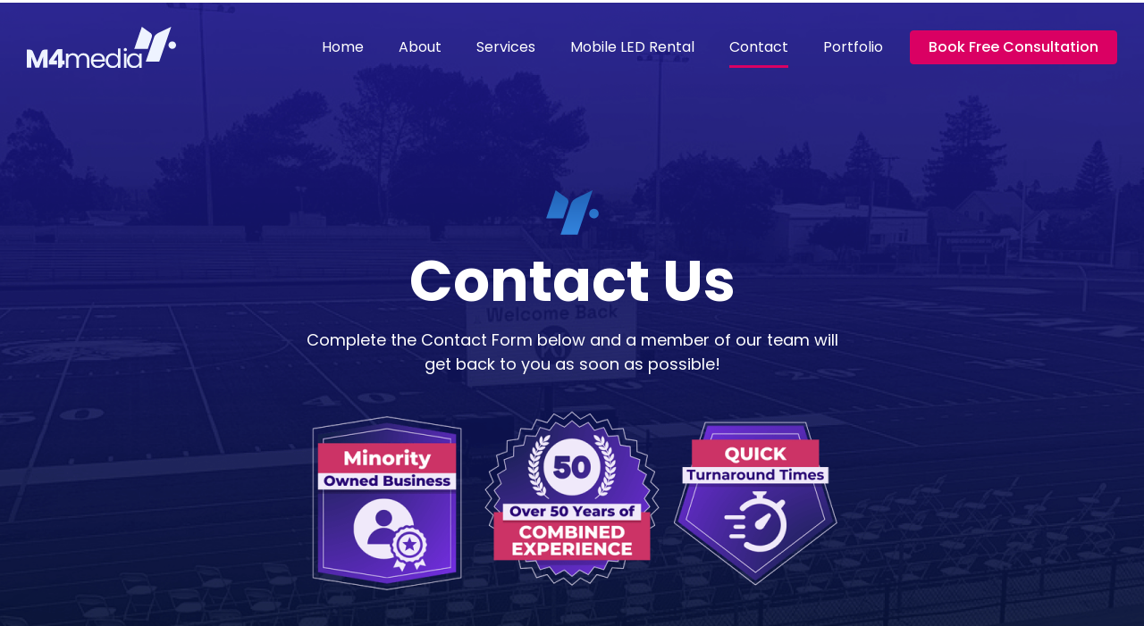

--- FILE ---
content_type: text/html; charset=UTF-8
request_url: https://m4media.net/contact-us/
body_size: 23548
content:
<!doctype html>
<html lang="en">
<head><meta charset="UTF-8"><script>if(navigator.userAgent.match(/MSIE|Internet Explorer/i)||navigator.userAgent.match(/Trident\/7\..*?rv:11/i)){var href=document.location.href;if(!href.match(/[?&]nowprocket/)){if(href.indexOf("?")==-1){if(href.indexOf("#")==-1){document.location.href=href+"?nowprocket=1"}else{document.location.href=href.replace("#","?nowprocket=1#")}}else{if(href.indexOf("#")==-1){document.location.href=href+"&nowprocket=1"}else{document.location.href=href.replace("#","&nowprocket=1#")}}}}</script><script>class RocketLazyLoadScripts{constructor(){this.triggerEvents=["keydown","mousedown","mousemove","touchmove","touchstart","touchend","wheel"],this.userEventHandler=this._triggerListener.bind(this),this.touchStartHandler=this._onTouchStart.bind(this),this.touchMoveHandler=this._onTouchMove.bind(this),this.touchEndHandler=this._onTouchEnd.bind(this),this.clickHandler=this._onClick.bind(this),this.interceptedClicks=[],window.addEventListener("pageshow",t=>{this.persisted=t.persisted}),window.addEventListener("DOMContentLoaded",()=>{this._preconnect3rdParties()}),this.delayedScripts={normal:[],async:[],defer:[]},this.trash=[],this.allJQueries=[]}_addUserInteractionListener(t){if(document.hidden){t._triggerListener();return}this.triggerEvents.forEach(e=>window.addEventListener(e,t.userEventHandler,{passive:!0})),window.addEventListener("touchstart",t.touchStartHandler,{passive:!0}),window.addEventListener("mousedown",t.touchStartHandler),document.addEventListener("visibilitychange",t.userEventHandler)}_removeUserInteractionListener(){this.triggerEvents.forEach(t=>window.removeEventListener(t,this.userEventHandler,{passive:!0})),document.removeEventListener("visibilitychange",this.userEventHandler)}_onTouchStart(t){"HTML"!==t.target.tagName&&(window.addEventListener("touchend",this.touchEndHandler),window.addEventListener("mouseup",this.touchEndHandler),window.addEventListener("touchmove",this.touchMoveHandler,{passive:!0}),window.addEventListener("mousemove",this.touchMoveHandler),t.target.addEventListener("click",this.clickHandler),this._renameDOMAttribute(t.target,"onclick","rocket-onclick"),this._pendingClickStarted())}_onTouchMove(t){window.removeEventListener("touchend",this.touchEndHandler),window.removeEventListener("mouseup",this.touchEndHandler),window.removeEventListener("touchmove",this.touchMoveHandler,{passive:!0}),window.removeEventListener("mousemove",this.touchMoveHandler),t.target.removeEventListener("click",this.clickHandler),this._renameDOMAttribute(t.target,"rocket-onclick","onclick"),this._pendingClickFinished()}_onTouchEnd(t){window.removeEventListener("touchend",this.touchEndHandler),window.removeEventListener("mouseup",this.touchEndHandler),window.removeEventListener("touchmove",this.touchMoveHandler,{passive:!0}),window.removeEventListener("mousemove",this.touchMoveHandler)}_onClick(t){t.target.removeEventListener("click",this.clickHandler),this._renameDOMAttribute(t.target,"rocket-onclick","onclick"),this.interceptedClicks.push(t),t.preventDefault(),t.stopPropagation(),t.stopImmediatePropagation(),this._pendingClickFinished()}_replayClicks(){window.removeEventListener("touchstart",this.touchStartHandler,{passive:!0}),window.removeEventListener("mousedown",this.touchStartHandler),this.interceptedClicks.forEach(t=>{t.target.dispatchEvent(new MouseEvent("click",{view:t.view,bubbles:!0,cancelable:!0}))})}_waitForPendingClicks(){return new Promise(t=>{this._isClickPending?this._pendingClickFinished=t:t()})}_pendingClickStarted(){this._isClickPending=!0}_pendingClickFinished(){this._isClickPending=!1}_renameDOMAttribute(t,e,r){t.hasAttribute&&t.hasAttribute(e)&&(event.target.setAttribute(r,event.target.getAttribute(e)),event.target.removeAttribute(e))}_triggerListener(){this._removeUserInteractionListener(this),"loading"===document.readyState?document.addEventListener("DOMContentLoaded",this._loadEverythingNow.bind(this)):this._loadEverythingNow()}_preconnect3rdParties(){let t=[];document.querySelectorAll("script[type=rocketlazyloadscript]").forEach(e=>{if(e.hasAttribute("src")){let r=new URL(e.src).origin;r!==location.origin&&t.push({src:r,crossOrigin:e.crossOrigin||"module"===e.getAttribute("data-rocket-type")})}}),t=[...new Map(t.map(t=>[JSON.stringify(t),t])).values()],this._batchInjectResourceHints(t,"preconnect")}async _loadEverythingNow(){this.lastBreath=Date.now(),this._delayEventListeners(this),this._delayJQueryReady(this),this._handleDocumentWrite(),this._registerAllDelayedScripts(),this._preloadAllScripts(),await this._loadScriptsFromList(this.delayedScripts.normal),await this._loadScriptsFromList(this.delayedScripts.defer),await this._loadScriptsFromList(this.delayedScripts.async);try{await this._triggerDOMContentLoaded(),await this._triggerWindowLoad()}catch(t){console.error(t)}window.dispatchEvent(new Event("rocket-allScriptsLoaded")),this._waitForPendingClicks().then(()=>{this._replayClicks()}),this._emptyTrash()}_registerAllDelayedScripts(){document.querySelectorAll("script[type=rocketlazyloadscript]").forEach(t=>{t.hasAttribute("data-rocket-src")?t.hasAttribute("async")&&!1!==t.async?this.delayedScripts.async.push(t):t.hasAttribute("defer")&&!1!==t.defer||"module"===t.getAttribute("data-rocket-type")?this.delayedScripts.defer.push(t):this.delayedScripts.normal.push(t):this.delayedScripts.normal.push(t)})}async _transformScript(t){return new Promise((await this._littleBreath(),navigator.userAgent.indexOf("Firefox/")>0||""===navigator.vendor)?e=>{let r=document.createElement("script");[...t.attributes].forEach(t=>{let e=t.nodeName;"type"!==e&&("data-rocket-type"===e&&(e="type"),"data-rocket-src"===e&&(e="src"),r.setAttribute(e,t.nodeValue))}),t.text&&(r.text=t.text),r.hasAttribute("src")?(r.addEventListener("load",e),r.addEventListener("error",e)):(r.text=t.text,e());try{t.parentNode.replaceChild(r,t)}catch(i){e()}}:async e=>{function r(){t.setAttribute("data-rocket-status","failed"),e()}try{let i=t.getAttribute("data-rocket-type"),n=t.getAttribute("data-rocket-src");t.text,i?(t.type=i,t.removeAttribute("data-rocket-type")):t.removeAttribute("type"),t.addEventListener("load",function r(){t.setAttribute("data-rocket-status","executed"),e()}),t.addEventListener("error",r),n?(t.removeAttribute("data-rocket-src"),t.src=n):t.src="data:text/javascript;base64,"+btoa(t.text)}catch(s){r()}})}async _loadScriptsFromList(t){let e=t.shift();return e&&e.isConnected?(await this._transformScript(e),this._loadScriptsFromList(t)):Promise.resolve()}_preloadAllScripts(){this._batchInjectResourceHints([...this.delayedScripts.normal,...this.delayedScripts.defer,...this.delayedScripts.async],"preload")}_batchInjectResourceHints(t,e){var r=document.createDocumentFragment();t.forEach(t=>{let i=t.getAttribute&&t.getAttribute("data-rocket-src")||t.src;if(i){let n=document.createElement("link");n.href=i,n.rel=e,"preconnect"!==e&&(n.as="script"),t.getAttribute&&"module"===t.getAttribute("data-rocket-type")&&(n.crossOrigin=!0),t.crossOrigin&&(n.crossOrigin=t.crossOrigin),t.integrity&&(n.integrity=t.integrity),r.appendChild(n),this.trash.push(n)}}),document.head.appendChild(r)}_delayEventListeners(t){let e={};function r(t,r){!function t(r){!e[r]&&(e[r]={originalFunctions:{add:r.addEventListener,remove:r.removeEventListener},eventsToRewrite:[]},r.addEventListener=function(){arguments[0]=i(arguments[0]),e[r].originalFunctions.add.apply(r,arguments)},r.removeEventListener=function(){arguments[0]=i(arguments[0]),e[r].originalFunctions.remove.apply(r,arguments)});function i(t){return e[r].eventsToRewrite.indexOf(t)>=0?"rocket-"+t:t}}(t),e[t].eventsToRewrite.push(r)}function i(t,e){let r=t[e];Object.defineProperty(t,e,{get:()=>r||function(){},set(i){t["rocket"+e]=r=i}})}r(document,"DOMContentLoaded"),r(window,"DOMContentLoaded"),r(window,"load"),r(window,"pageshow"),r(document,"readystatechange"),i(document,"onreadystatechange"),i(window,"onload"),i(window,"onpageshow")}_delayJQueryReady(t){let e;function r(r){if(r&&r.fn&&!t.allJQueries.includes(r)){r.fn.ready=r.fn.init.prototype.ready=function(e){return t.domReadyFired?e.bind(document)(r):document.addEventListener("rocket-DOMContentLoaded",()=>e.bind(document)(r)),r([])};let i=r.fn.on;r.fn.on=r.fn.init.prototype.on=function(){if(this[0]===window){function t(t){return t.split(" ").map(t=>"load"===t||0===t.indexOf("load.")?"rocket-jquery-load":t).join(" ")}"string"==typeof arguments[0]||arguments[0]instanceof String?arguments[0]=t(arguments[0]):"object"==typeof arguments[0]&&Object.keys(arguments[0]).forEach(e=>{delete Object.assign(arguments[0],{[t(e)]:arguments[0][e]})[e]})}return i.apply(this,arguments),this},t.allJQueries.push(r)}e=r}r(window.jQuery),Object.defineProperty(window,"jQuery",{get:()=>e,set(t){r(t)}})}async _triggerDOMContentLoaded(){this.domReadyFired=!0,await this._littleBreath(),document.dispatchEvent(new Event("rocket-DOMContentLoaded")),await this._littleBreath(),window.dispatchEvent(new Event("rocket-DOMContentLoaded")),await this._littleBreath(),document.dispatchEvent(new Event("rocket-readystatechange")),await this._littleBreath(),document.rocketonreadystatechange&&document.rocketonreadystatechange()}async _triggerWindowLoad(){await this._littleBreath(),window.dispatchEvent(new Event("rocket-load")),await this._littleBreath(),window.rocketonload&&window.rocketonload(),await this._littleBreath(),this.allJQueries.forEach(t=>t(window).trigger("rocket-jquery-load")),await this._littleBreath();let t=new Event("rocket-pageshow");t.persisted=this.persisted,window.dispatchEvent(t),await this._littleBreath(),window.rocketonpageshow&&window.rocketonpageshow({persisted:this.persisted})}_handleDocumentWrite(){let t=new Map;document.write=document.writeln=function(e){let r=document.currentScript;r||console.error("WPRocket unable to document.write this: "+e);let i=document.createRange(),n=r.parentElement,s=t.get(r);void 0===s&&(s=r.nextSibling,t.set(r,s));let a=document.createDocumentFragment();i.setStart(a,0),a.appendChild(i.createContextualFragment(e)),n.insertBefore(a,s)}}async _littleBreath(){Date.now()-this.lastBreath>45&&(await this._requestAnimFrame(),this.lastBreath=Date.now())}async _requestAnimFrame(){return document.hidden?new Promise(t=>setTimeout(t)):new Promise(t=>requestAnimationFrame(t))}_emptyTrash(){this.trash.forEach(t=>t.remove())}static run(){let t=new RocketLazyLoadScripts;t._addUserInteractionListener(t)}}RocketLazyLoadScripts.run();</script>
	
		<meta name="viewport" content="width=device-width, initial-scale=1">
	<link rel="profile" href="https://gmpg.org/xfn/11">
	<meta name='robots' content='index, follow, max-image-preview:large, max-snippet:-1, max-video-preview:-1' />
	<style>img:is([sizes="auto" i], [sizes^="auto," i]) { contain-intrinsic-size: 3000px 1500px }</style>
	<script type="rocketlazyloadscript" data-minify="1" id="cookieyes" data-rocket-type="text/javascript" data-rocket-src="https://m4media.net/wp-content/cache/min/1/client_data/8f65b8898a69d8612eda2bd7/script.js?ver=1748970712" defer></script><link rel="canonical" href="https://m4media.net/contact-us/">
<meta name="description" content="Contact Us Complete the Contact Form below and a member of our team will get back to you as soon as possible! Experience the Power of Full Service Audio-Visual">
<meta property="og:title" content="Contact Us | Audio, Visual, and Lighting Solutions | M4media - M4media">
<meta property="og:type" content="article">
<meta property="og:image" content="https://m4media.net/wp-content/uploads/2023/03/Group-57-1.svg">
<meta property="og:image:width" content="203">
<meta property="og:image:height" content="172">
<meta property="og:image:alt" content="Group 57 (1)">
<meta property="og:description" content="Contact Us Complete the Contact Form below and a member of our team will get back to you as soon as possible! Experience the Power of Full Service Audio-Visual">
<meta property="og:url" content="https://m4media.net/contact-us/">
<meta property="og:locale" content="en">
<meta property="og:site_name" content="M4media">
<meta property="article:published_time" content="2023-03-06T16:39:43+00:00">
<meta property="article:modified_time" content="2025-02-22T09:58:07+00:00">
<meta property="og:updated_time" content="2025-02-22T09:58:07+00:00">
<meta name="twitter:card" content="summary_large_image">
<meta name="twitter:image" content="https://m4media.net/wp-content/uploads/2023/03/Group-57-1.svg">
<meta name="author" content="admin">
<meta name="date" content="2023-03-06T16:39:43+00:00">

	<!-- This site is optimized with the Yoast SEO plugin v25.2 - https://yoast.com/wordpress/plugins/seo/ -->
	<title>Contact Us | Audio, Visual, and Lighting Solutions | M4media - M4media</title>
	<meta name="description" content="M4media is an end-to-end audio, visual, and lighting (AVL) solutions provider dedicated to helping businesses, organizations, and event organizers create powerful experiences that engage, captivate, and collaborate with their audiences." />
	<link rel="canonical" href="https://m4media.net/contact-us/" />
	<meta property="og:locale" content="en_US" />
	<meta property="og:type" content="article" />
	<meta property="og:title" content="Contact Us | Audio, Visual, and Lighting Solutions | M4media - M4media" />
	<meta property="og:description" content="M4media is an end-to-end audio, visual, and lighting (AVL) solutions provider dedicated to helping businesses, organizations, and event organizers create powerful experiences that engage, captivate, and collaborate with their audiences." />
	<meta property="og:url" content="https://m4media.net/contact-us/" />
	<meta property="og:site_name" content="M4media" />
	<meta property="article:modified_time" content="2025-02-22T09:58:07+00:00" />
	<meta name="twitter:card" content="summary_large_image" />
	<meta name="twitter:label1" content="Est. reading time" />
	<meta name="twitter:data1" content="2 minutes" />
	<script type="application/ld+json" class="yoast-schema-graph">{"@context":"https://schema.org","@graph":[{"@type":"WebPage","@id":"https://m4media.net/contact-us/","url":"https://m4media.net/contact-us/","name":"Contact Us | Audio, Visual, and Lighting Solutions | M4media - M4media","isPartOf":{"@id":"https://m4media.net/#website"},"primaryImageOfPage":{"@id":"https://m4media.net/contact-us/#primaryimage"},"image":{"@id":"https://m4media.net/contact-us/#primaryimage"},"thumbnailUrl":"https://m4media.net/wp-content/uploads/2023/03/Group-57-1.svg","datePublished":"2023-03-06T16:39:43+00:00","dateModified":"2025-02-22T09:58:07+00:00","description":"M4media is an end-to-end audio, visual, and lighting (AVL) solutions provider dedicated to helping businesses, organizations, and event organizers create powerful experiences that engage, captivate, and collaborate with their audiences.","breadcrumb":{"@id":"https://m4media.net/contact-us/#breadcrumb"},"inLanguage":"en","potentialAction":[{"@type":"ReadAction","target":["https://m4media.net/contact-us/"]}]},{"@type":"ImageObject","inLanguage":"en","@id":"https://m4media.net/contact-us/#primaryimage","url":"https://m4media.net/wp-content/uploads/2023/03/Group-57-1.svg","contentUrl":"https://m4media.net/wp-content/uploads/2023/03/Group-57-1.svg","width":203,"height":172},{"@type":"BreadcrumbList","@id":"https://m4media.net/contact-us/#breadcrumb","itemListElement":[{"@type":"ListItem","position":1,"name":"Home","item":"https://m4media.net/"},{"@type":"ListItem","position":2,"name":"Contact Us | Audio, Visual, and Lighting Solutions | M4media"}]},{"@type":"WebSite","@id":"https://m4media.net/#website","url":"https://m4media.net/","name":"M4media","description":"Experience the Power of Audio-Visual Innovation","potentialAction":[{"@type":"SearchAction","target":{"@type":"EntryPoint","urlTemplate":"https://m4media.net/?s={search_term_string}"},"query-input":{"@type":"PropertyValueSpecification","valueRequired":true,"valueName":"search_term_string"}}],"inLanguage":"en"}]}</script>
	<!-- / Yoast SEO plugin. -->


<link rel="alternate" type="application/rss+xml" title="M4media &raquo; Feed" href="https://m4media.net/feed/" />
<link rel="alternate" type="application/rss+xml" title="M4media &raquo; Comments Feed" href="https://m4media.net/comments/feed/" />
<script type="rocketlazyloadscript">
window._wpemojiSettings = {"baseUrl":"https:\/\/s.w.org\/images\/core\/emoji\/16.0.1\/72x72\/","ext":".png","svgUrl":"https:\/\/s.w.org\/images\/core\/emoji\/16.0.1\/svg\/","svgExt":".svg","source":{"concatemoji":"https:\/\/m4media.net\/wp-includes\/js\/wp-emoji-release.min.js?ver=6.8.3"}};
/*! This file is auto-generated */
!function(s,n){var o,i,e;function c(e){try{var t={supportTests:e,timestamp:(new Date).valueOf()};sessionStorage.setItem(o,JSON.stringify(t))}catch(e){}}function p(e,t,n){e.clearRect(0,0,e.canvas.width,e.canvas.height),e.fillText(t,0,0);var t=new Uint32Array(e.getImageData(0,0,e.canvas.width,e.canvas.height).data),a=(e.clearRect(0,0,e.canvas.width,e.canvas.height),e.fillText(n,0,0),new Uint32Array(e.getImageData(0,0,e.canvas.width,e.canvas.height).data));return t.every(function(e,t){return e===a[t]})}function u(e,t){e.clearRect(0,0,e.canvas.width,e.canvas.height),e.fillText(t,0,0);for(var n=e.getImageData(16,16,1,1),a=0;a<n.data.length;a++)if(0!==n.data[a])return!1;return!0}function f(e,t,n,a){switch(t){case"flag":return n(e,"\ud83c\udff3\ufe0f\u200d\u26a7\ufe0f","\ud83c\udff3\ufe0f\u200b\u26a7\ufe0f")?!1:!n(e,"\ud83c\udde8\ud83c\uddf6","\ud83c\udde8\u200b\ud83c\uddf6")&&!n(e,"\ud83c\udff4\udb40\udc67\udb40\udc62\udb40\udc65\udb40\udc6e\udb40\udc67\udb40\udc7f","\ud83c\udff4\u200b\udb40\udc67\u200b\udb40\udc62\u200b\udb40\udc65\u200b\udb40\udc6e\u200b\udb40\udc67\u200b\udb40\udc7f");case"emoji":return!a(e,"\ud83e\udedf")}return!1}function g(e,t,n,a){var r="undefined"!=typeof WorkerGlobalScope&&self instanceof WorkerGlobalScope?new OffscreenCanvas(300,150):s.createElement("canvas"),o=r.getContext("2d",{willReadFrequently:!0}),i=(o.textBaseline="top",o.font="600 32px Arial",{});return e.forEach(function(e){i[e]=t(o,e,n,a)}),i}function t(e){var t=s.createElement("script");t.src=e,t.defer=!0,s.head.appendChild(t)}"undefined"!=typeof Promise&&(o="wpEmojiSettingsSupports",i=["flag","emoji"],n.supports={everything:!0,everythingExceptFlag:!0},e=new Promise(function(e){s.addEventListener("DOMContentLoaded",e,{once:!0})}),new Promise(function(t){var n=function(){try{var e=JSON.parse(sessionStorage.getItem(o));if("object"==typeof e&&"number"==typeof e.timestamp&&(new Date).valueOf()<e.timestamp+604800&&"object"==typeof e.supportTests)return e.supportTests}catch(e){}return null}();if(!n){if("undefined"!=typeof Worker&&"undefined"!=typeof OffscreenCanvas&&"undefined"!=typeof URL&&URL.createObjectURL&&"undefined"!=typeof Blob)try{var e="postMessage("+g.toString()+"("+[JSON.stringify(i),f.toString(),p.toString(),u.toString()].join(",")+"));",a=new Blob([e],{type:"text/javascript"}),r=new Worker(URL.createObjectURL(a),{name:"wpTestEmojiSupports"});return void(r.onmessage=function(e){c(n=e.data),r.terminate(),t(n)})}catch(e){}c(n=g(i,f,p,u))}t(n)}).then(function(e){for(var t in e)n.supports[t]=e[t],n.supports.everything=n.supports.everything&&n.supports[t],"flag"!==t&&(n.supports.everythingExceptFlag=n.supports.everythingExceptFlag&&n.supports[t]);n.supports.everythingExceptFlag=n.supports.everythingExceptFlag&&!n.supports.flag,n.DOMReady=!1,n.readyCallback=function(){n.DOMReady=!0}}).then(function(){return e}).then(function(){var e;n.supports.everything||(n.readyCallback(),(e=n.source||{}).concatemoji?t(e.concatemoji):e.wpemoji&&e.twemoji&&(t(e.twemoji),t(e.wpemoji)))}))}((window,document),window._wpemojiSettings);
</script>
<style id='wp-emoji-styles-inline-css'>

	img.wp-smiley, img.emoji {
		display: inline !important;
		border: none !important;
		box-shadow: none !important;
		height: 1em !important;
		width: 1em !important;
		margin: 0 0.07em !important;
		vertical-align: -0.1em !important;
		background: none !important;
		padding: 0 !important;
	}
</style>
<style id='classic-theme-styles-inline-css'>
/*! This file is auto-generated */
.wp-block-button__link{color:#fff;background-color:#32373c;border-radius:9999px;box-shadow:none;text-decoration:none;padding:calc(.667em + 2px) calc(1.333em + 2px);font-size:1.125em}.wp-block-file__button{background:#32373c;color:#fff;text-decoration:none}
</style>
<style id='global-styles-inline-css'>
:root{--wp--preset--aspect-ratio--square: 1;--wp--preset--aspect-ratio--4-3: 4/3;--wp--preset--aspect-ratio--3-4: 3/4;--wp--preset--aspect-ratio--3-2: 3/2;--wp--preset--aspect-ratio--2-3: 2/3;--wp--preset--aspect-ratio--16-9: 16/9;--wp--preset--aspect-ratio--9-16: 9/16;--wp--preset--color--black: #000000;--wp--preset--color--cyan-bluish-gray: #abb8c3;--wp--preset--color--white: #ffffff;--wp--preset--color--pale-pink: #f78da7;--wp--preset--color--vivid-red: #cf2e2e;--wp--preset--color--luminous-vivid-orange: #ff6900;--wp--preset--color--luminous-vivid-amber: #fcb900;--wp--preset--color--light-green-cyan: #7bdcb5;--wp--preset--color--vivid-green-cyan: #00d084;--wp--preset--color--pale-cyan-blue: #8ed1fc;--wp--preset--color--vivid-cyan-blue: #0693e3;--wp--preset--color--vivid-purple: #9b51e0;--wp--preset--gradient--vivid-cyan-blue-to-vivid-purple: linear-gradient(135deg,rgba(6,147,227,1) 0%,rgb(155,81,224) 100%);--wp--preset--gradient--light-green-cyan-to-vivid-green-cyan: linear-gradient(135deg,rgb(122,220,180) 0%,rgb(0,208,130) 100%);--wp--preset--gradient--luminous-vivid-amber-to-luminous-vivid-orange: linear-gradient(135deg,rgba(252,185,0,1) 0%,rgba(255,105,0,1) 100%);--wp--preset--gradient--luminous-vivid-orange-to-vivid-red: linear-gradient(135deg,rgba(255,105,0,1) 0%,rgb(207,46,46) 100%);--wp--preset--gradient--very-light-gray-to-cyan-bluish-gray: linear-gradient(135deg,rgb(238,238,238) 0%,rgb(169,184,195) 100%);--wp--preset--gradient--cool-to-warm-spectrum: linear-gradient(135deg,rgb(74,234,220) 0%,rgb(151,120,209) 20%,rgb(207,42,186) 40%,rgb(238,44,130) 60%,rgb(251,105,98) 80%,rgb(254,248,76) 100%);--wp--preset--gradient--blush-light-purple: linear-gradient(135deg,rgb(255,206,236) 0%,rgb(152,150,240) 100%);--wp--preset--gradient--blush-bordeaux: linear-gradient(135deg,rgb(254,205,165) 0%,rgb(254,45,45) 50%,rgb(107,0,62) 100%);--wp--preset--gradient--luminous-dusk: linear-gradient(135deg,rgb(255,203,112) 0%,rgb(199,81,192) 50%,rgb(65,88,208) 100%);--wp--preset--gradient--pale-ocean: linear-gradient(135deg,rgb(255,245,203) 0%,rgb(182,227,212) 50%,rgb(51,167,181) 100%);--wp--preset--gradient--electric-grass: linear-gradient(135deg,rgb(202,248,128) 0%,rgb(113,206,126) 100%);--wp--preset--gradient--midnight: linear-gradient(135deg,rgb(2,3,129) 0%,rgb(40,116,252) 100%);--wp--preset--font-size--small: 13px;--wp--preset--font-size--medium: 20px;--wp--preset--font-size--large: 36px;--wp--preset--font-size--x-large: 42px;--wp--preset--spacing--20: 0.44rem;--wp--preset--spacing--30: 0.67rem;--wp--preset--spacing--40: 1rem;--wp--preset--spacing--50: 1.5rem;--wp--preset--spacing--60: 2.25rem;--wp--preset--spacing--70: 3.38rem;--wp--preset--spacing--80: 5.06rem;--wp--preset--shadow--natural: 6px 6px 9px rgba(0, 0, 0, 0.2);--wp--preset--shadow--deep: 12px 12px 50px rgba(0, 0, 0, 0.4);--wp--preset--shadow--sharp: 6px 6px 0px rgba(0, 0, 0, 0.2);--wp--preset--shadow--outlined: 6px 6px 0px -3px rgba(255, 255, 255, 1), 6px 6px rgba(0, 0, 0, 1);--wp--preset--shadow--crisp: 6px 6px 0px rgba(0, 0, 0, 1);}:where(.is-layout-flex){gap: 0.5em;}:where(.is-layout-grid){gap: 0.5em;}body .is-layout-flex{display: flex;}.is-layout-flex{flex-wrap: wrap;align-items: center;}.is-layout-flex > :is(*, div){margin: 0;}body .is-layout-grid{display: grid;}.is-layout-grid > :is(*, div){margin: 0;}:where(.wp-block-columns.is-layout-flex){gap: 2em;}:where(.wp-block-columns.is-layout-grid){gap: 2em;}:where(.wp-block-post-template.is-layout-flex){gap: 1.25em;}:where(.wp-block-post-template.is-layout-grid){gap: 1.25em;}.has-black-color{color: var(--wp--preset--color--black) !important;}.has-cyan-bluish-gray-color{color: var(--wp--preset--color--cyan-bluish-gray) !important;}.has-white-color{color: var(--wp--preset--color--white) !important;}.has-pale-pink-color{color: var(--wp--preset--color--pale-pink) !important;}.has-vivid-red-color{color: var(--wp--preset--color--vivid-red) !important;}.has-luminous-vivid-orange-color{color: var(--wp--preset--color--luminous-vivid-orange) !important;}.has-luminous-vivid-amber-color{color: var(--wp--preset--color--luminous-vivid-amber) !important;}.has-light-green-cyan-color{color: var(--wp--preset--color--light-green-cyan) !important;}.has-vivid-green-cyan-color{color: var(--wp--preset--color--vivid-green-cyan) !important;}.has-pale-cyan-blue-color{color: var(--wp--preset--color--pale-cyan-blue) !important;}.has-vivid-cyan-blue-color{color: var(--wp--preset--color--vivid-cyan-blue) !important;}.has-vivid-purple-color{color: var(--wp--preset--color--vivid-purple) !important;}.has-black-background-color{background-color: var(--wp--preset--color--black) !important;}.has-cyan-bluish-gray-background-color{background-color: var(--wp--preset--color--cyan-bluish-gray) !important;}.has-white-background-color{background-color: var(--wp--preset--color--white) !important;}.has-pale-pink-background-color{background-color: var(--wp--preset--color--pale-pink) !important;}.has-vivid-red-background-color{background-color: var(--wp--preset--color--vivid-red) !important;}.has-luminous-vivid-orange-background-color{background-color: var(--wp--preset--color--luminous-vivid-orange) !important;}.has-luminous-vivid-amber-background-color{background-color: var(--wp--preset--color--luminous-vivid-amber) !important;}.has-light-green-cyan-background-color{background-color: var(--wp--preset--color--light-green-cyan) !important;}.has-vivid-green-cyan-background-color{background-color: var(--wp--preset--color--vivid-green-cyan) !important;}.has-pale-cyan-blue-background-color{background-color: var(--wp--preset--color--pale-cyan-blue) !important;}.has-vivid-cyan-blue-background-color{background-color: var(--wp--preset--color--vivid-cyan-blue) !important;}.has-vivid-purple-background-color{background-color: var(--wp--preset--color--vivid-purple) !important;}.has-black-border-color{border-color: var(--wp--preset--color--black) !important;}.has-cyan-bluish-gray-border-color{border-color: var(--wp--preset--color--cyan-bluish-gray) !important;}.has-white-border-color{border-color: var(--wp--preset--color--white) !important;}.has-pale-pink-border-color{border-color: var(--wp--preset--color--pale-pink) !important;}.has-vivid-red-border-color{border-color: var(--wp--preset--color--vivid-red) !important;}.has-luminous-vivid-orange-border-color{border-color: var(--wp--preset--color--luminous-vivid-orange) !important;}.has-luminous-vivid-amber-border-color{border-color: var(--wp--preset--color--luminous-vivid-amber) !important;}.has-light-green-cyan-border-color{border-color: var(--wp--preset--color--light-green-cyan) !important;}.has-vivid-green-cyan-border-color{border-color: var(--wp--preset--color--vivid-green-cyan) !important;}.has-pale-cyan-blue-border-color{border-color: var(--wp--preset--color--pale-cyan-blue) !important;}.has-vivid-cyan-blue-border-color{border-color: var(--wp--preset--color--vivid-cyan-blue) !important;}.has-vivid-purple-border-color{border-color: var(--wp--preset--color--vivid-purple) !important;}.has-vivid-cyan-blue-to-vivid-purple-gradient-background{background: var(--wp--preset--gradient--vivid-cyan-blue-to-vivid-purple) !important;}.has-light-green-cyan-to-vivid-green-cyan-gradient-background{background: var(--wp--preset--gradient--light-green-cyan-to-vivid-green-cyan) !important;}.has-luminous-vivid-amber-to-luminous-vivid-orange-gradient-background{background: var(--wp--preset--gradient--luminous-vivid-amber-to-luminous-vivid-orange) !important;}.has-luminous-vivid-orange-to-vivid-red-gradient-background{background: var(--wp--preset--gradient--luminous-vivid-orange-to-vivid-red) !important;}.has-very-light-gray-to-cyan-bluish-gray-gradient-background{background: var(--wp--preset--gradient--very-light-gray-to-cyan-bluish-gray) !important;}.has-cool-to-warm-spectrum-gradient-background{background: var(--wp--preset--gradient--cool-to-warm-spectrum) !important;}.has-blush-light-purple-gradient-background{background: var(--wp--preset--gradient--blush-light-purple) !important;}.has-blush-bordeaux-gradient-background{background: var(--wp--preset--gradient--blush-bordeaux) !important;}.has-luminous-dusk-gradient-background{background: var(--wp--preset--gradient--luminous-dusk) !important;}.has-pale-ocean-gradient-background{background: var(--wp--preset--gradient--pale-ocean) !important;}.has-electric-grass-gradient-background{background: var(--wp--preset--gradient--electric-grass) !important;}.has-midnight-gradient-background{background: var(--wp--preset--gradient--midnight) !important;}.has-small-font-size{font-size: var(--wp--preset--font-size--small) !important;}.has-medium-font-size{font-size: var(--wp--preset--font-size--medium) !important;}.has-large-font-size{font-size: var(--wp--preset--font-size--large) !important;}.has-x-large-font-size{font-size: var(--wp--preset--font-size--x-large) !important;}
:where(.wp-block-post-template.is-layout-flex){gap: 1.25em;}:where(.wp-block-post-template.is-layout-grid){gap: 1.25em;}
:where(.wp-block-columns.is-layout-flex){gap: 2em;}:where(.wp-block-columns.is-layout-grid){gap: 2em;}
:root :where(.wp-block-pullquote){font-size: 1.5em;line-height: 1.6;}
</style>
<link rel='stylesheet' id='ae-pro-css-css' href='https://m4media.net/wp-content/plugins/anywhere-elementor-pro/includes/assets/css/ae-pro.min.css?ver=2.23' media='all' />
<link rel='stylesheet' id='contact-form-7-css' href='https://m4media.net/wp-content/plugins/contact-form-7/includes/css/styles.css?ver=6.0.6' media='all' />
<link rel='stylesheet' id='vegas-css-css' href='https://m4media.net/wp-content/plugins/anywhere-elementor-pro/includes/assets/lib/vegas/vegas.min.css?ver=2.4.0' media='all' />
<link rel='stylesheet' id='hello-elementor-css' href='https://m4media.net/wp-content/themes/hello-elementor/style.min.css?ver=2.6.1' media='all' />
<link rel='stylesheet' id='hello-elementor-theme-style-css' href='https://m4media.net/wp-content/themes/hello-elementor/theme.min.css?ver=2.6.1' media='all' />
<link rel='stylesheet' id='chld_thm_cfg_child-css' href='https://m4media.net/wp-content/themes/hello-elementor-child/style.css?ver=2.6.1.1678088997' media='all' />
<link rel='stylesheet' id='elementor-frontend-css' href='https://m4media.net/wp-content/plugins/elementor/assets/css/frontend.min.css?ver=3.29.2' media='all' />
<style id='elementor-frontend-inline-css'>
@-webkit-keyframes ha_fadeIn{0%{opacity:0}to{opacity:1}}@keyframes ha_fadeIn{0%{opacity:0}to{opacity:1}}@-webkit-keyframes ha_zoomIn{0%{opacity:0;-webkit-transform:scale3d(.3,.3,.3);transform:scale3d(.3,.3,.3)}50%{opacity:1}}@keyframes ha_zoomIn{0%{opacity:0;-webkit-transform:scale3d(.3,.3,.3);transform:scale3d(.3,.3,.3)}50%{opacity:1}}@-webkit-keyframes ha_rollIn{0%{opacity:0;-webkit-transform:translate3d(-100%,0,0) rotate3d(0,0,1,-120deg);transform:translate3d(-100%,0,0) rotate3d(0,0,1,-120deg)}to{opacity:1}}@keyframes ha_rollIn{0%{opacity:0;-webkit-transform:translate3d(-100%,0,0) rotate3d(0,0,1,-120deg);transform:translate3d(-100%,0,0) rotate3d(0,0,1,-120deg)}to{opacity:1}}@-webkit-keyframes ha_bounce{0%,20%,53%,to{-webkit-animation-timing-function:cubic-bezier(.215,.61,.355,1);animation-timing-function:cubic-bezier(.215,.61,.355,1)}40%,43%{-webkit-transform:translate3d(0,-30px,0) scaleY(1.1);transform:translate3d(0,-30px,0) scaleY(1.1);-webkit-animation-timing-function:cubic-bezier(.755,.05,.855,.06);animation-timing-function:cubic-bezier(.755,.05,.855,.06)}70%{-webkit-transform:translate3d(0,-15px,0) scaleY(1.05);transform:translate3d(0,-15px,0) scaleY(1.05);-webkit-animation-timing-function:cubic-bezier(.755,.05,.855,.06);animation-timing-function:cubic-bezier(.755,.05,.855,.06)}80%{-webkit-transition-timing-function:cubic-bezier(.215,.61,.355,1);transition-timing-function:cubic-bezier(.215,.61,.355,1);-webkit-transform:translate3d(0,0,0) scaleY(.95);transform:translate3d(0,0,0) scaleY(.95)}90%{-webkit-transform:translate3d(0,-4px,0) scaleY(1.02);transform:translate3d(0,-4px,0) scaleY(1.02)}}@keyframes ha_bounce{0%,20%,53%,to{-webkit-animation-timing-function:cubic-bezier(.215,.61,.355,1);animation-timing-function:cubic-bezier(.215,.61,.355,1)}40%,43%{-webkit-transform:translate3d(0,-30px,0) scaleY(1.1);transform:translate3d(0,-30px,0) scaleY(1.1);-webkit-animation-timing-function:cubic-bezier(.755,.05,.855,.06);animation-timing-function:cubic-bezier(.755,.05,.855,.06)}70%{-webkit-transform:translate3d(0,-15px,0) scaleY(1.05);transform:translate3d(0,-15px,0) scaleY(1.05);-webkit-animation-timing-function:cubic-bezier(.755,.05,.855,.06);animation-timing-function:cubic-bezier(.755,.05,.855,.06)}80%{-webkit-transition-timing-function:cubic-bezier(.215,.61,.355,1);transition-timing-function:cubic-bezier(.215,.61,.355,1);-webkit-transform:translate3d(0,0,0) scaleY(.95);transform:translate3d(0,0,0) scaleY(.95)}90%{-webkit-transform:translate3d(0,-4px,0) scaleY(1.02);transform:translate3d(0,-4px,0) scaleY(1.02)}}@-webkit-keyframes ha_bounceIn{0%,20%,40%,60%,80%,to{-webkit-animation-timing-function:cubic-bezier(.215,.61,.355,1);animation-timing-function:cubic-bezier(.215,.61,.355,1)}0%{opacity:0;-webkit-transform:scale3d(.3,.3,.3);transform:scale3d(.3,.3,.3)}20%{-webkit-transform:scale3d(1.1,1.1,1.1);transform:scale3d(1.1,1.1,1.1)}40%{-webkit-transform:scale3d(.9,.9,.9);transform:scale3d(.9,.9,.9)}60%{opacity:1;-webkit-transform:scale3d(1.03,1.03,1.03);transform:scale3d(1.03,1.03,1.03)}80%{-webkit-transform:scale3d(.97,.97,.97);transform:scale3d(.97,.97,.97)}to{opacity:1}}@keyframes ha_bounceIn{0%,20%,40%,60%,80%,to{-webkit-animation-timing-function:cubic-bezier(.215,.61,.355,1);animation-timing-function:cubic-bezier(.215,.61,.355,1)}0%{opacity:0;-webkit-transform:scale3d(.3,.3,.3);transform:scale3d(.3,.3,.3)}20%{-webkit-transform:scale3d(1.1,1.1,1.1);transform:scale3d(1.1,1.1,1.1)}40%{-webkit-transform:scale3d(.9,.9,.9);transform:scale3d(.9,.9,.9)}60%{opacity:1;-webkit-transform:scale3d(1.03,1.03,1.03);transform:scale3d(1.03,1.03,1.03)}80%{-webkit-transform:scale3d(.97,.97,.97);transform:scale3d(.97,.97,.97)}to{opacity:1}}@-webkit-keyframes ha_flipInX{0%{opacity:0;-webkit-transform:perspective(400px) rotate3d(1,0,0,90deg);transform:perspective(400px) rotate3d(1,0,0,90deg);-webkit-animation-timing-function:ease-in;animation-timing-function:ease-in}40%{-webkit-transform:perspective(400px) rotate3d(1,0,0,-20deg);transform:perspective(400px) rotate3d(1,0,0,-20deg);-webkit-animation-timing-function:ease-in;animation-timing-function:ease-in}60%{opacity:1;-webkit-transform:perspective(400px) rotate3d(1,0,0,10deg);transform:perspective(400px) rotate3d(1,0,0,10deg)}80%{-webkit-transform:perspective(400px) rotate3d(1,0,0,-5deg);transform:perspective(400px) rotate3d(1,0,0,-5deg)}}@keyframes ha_flipInX{0%{opacity:0;-webkit-transform:perspective(400px) rotate3d(1,0,0,90deg);transform:perspective(400px) rotate3d(1,0,0,90deg);-webkit-animation-timing-function:ease-in;animation-timing-function:ease-in}40%{-webkit-transform:perspective(400px) rotate3d(1,0,0,-20deg);transform:perspective(400px) rotate3d(1,0,0,-20deg);-webkit-animation-timing-function:ease-in;animation-timing-function:ease-in}60%{opacity:1;-webkit-transform:perspective(400px) rotate3d(1,0,0,10deg);transform:perspective(400px) rotate3d(1,0,0,10deg)}80%{-webkit-transform:perspective(400px) rotate3d(1,0,0,-5deg);transform:perspective(400px) rotate3d(1,0,0,-5deg)}}@-webkit-keyframes ha_flipInY{0%{opacity:0;-webkit-transform:perspective(400px) rotate3d(0,1,0,90deg);transform:perspective(400px) rotate3d(0,1,0,90deg);-webkit-animation-timing-function:ease-in;animation-timing-function:ease-in}40%{-webkit-transform:perspective(400px) rotate3d(0,1,0,-20deg);transform:perspective(400px) rotate3d(0,1,0,-20deg);-webkit-animation-timing-function:ease-in;animation-timing-function:ease-in}60%{opacity:1;-webkit-transform:perspective(400px) rotate3d(0,1,0,10deg);transform:perspective(400px) rotate3d(0,1,0,10deg)}80%{-webkit-transform:perspective(400px) rotate3d(0,1,0,-5deg);transform:perspective(400px) rotate3d(0,1,0,-5deg)}}@keyframes ha_flipInY{0%{opacity:0;-webkit-transform:perspective(400px) rotate3d(0,1,0,90deg);transform:perspective(400px) rotate3d(0,1,0,90deg);-webkit-animation-timing-function:ease-in;animation-timing-function:ease-in}40%{-webkit-transform:perspective(400px) rotate3d(0,1,0,-20deg);transform:perspective(400px) rotate3d(0,1,0,-20deg);-webkit-animation-timing-function:ease-in;animation-timing-function:ease-in}60%{opacity:1;-webkit-transform:perspective(400px) rotate3d(0,1,0,10deg);transform:perspective(400px) rotate3d(0,1,0,10deg)}80%{-webkit-transform:perspective(400px) rotate3d(0,1,0,-5deg);transform:perspective(400px) rotate3d(0,1,0,-5deg)}}@-webkit-keyframes ha_swing{20%{-webkit-transform:rotate3d(0,0,1,15deg);transform:rotate3d(0,0,1,15deg)}40%{-webkit-transform:rotate3d(0,0,1,-10deg);transform:rotate3d(0,0,1,-10deg)}60%{-webkit-transform:rotate3d(0,0,1,5deg);transform:rotate3d(0,0,1,5deg)}80%{-webkit-transform:rotate3d(0,0,1,-5deg);transform:rotate3d(0,0,1,-5deg)}}@keyframes ha_swing{20%{-webkit-transform:rotate3d(0,0,1,15deg);transform:rotate3d(0,0,1,15deg)}40%{-webkit-transform:rotate3d(0,0,1,-10deg);transform:rotate3d(0,0,1,-10deg)}60%{-webkit-transform:rotate3d(0,0,1,5deg);transform:rotate3d(0,0,1,5deg)}80%{-webkit-transform:rotate3d(0,0,1,-5deg);transform:rotate3d(0,0,1,-5deg)}}@-webkit-keyframes ha_slideInDown{0%{visibility:visible;-webkit-transform:translate3d(0,-100%,0);transform:translate3d(0,-100%,0)}}@keyframes ha_slideInDown{0%{visibility:visible;-webkit-transform:translate3d(0,-100%,0);transform:translate3d(0,-100%,0)}}@-webkit-keyframes ha_slideInUp{0%{visibility:visible;-webkit-transform:translate3d(0,100%,0);transform:translate3d(0,100%,0)}}@keyframes ha_slideInUp{0%{visibility:visible;-webkit-transform:translate3d(0,100%,0);transform:translate3d(0,100%,0)}}@-webkit-keyframes ha_slideInLeft{0%{visibility:visible;-webkit-transform:translate3d(-100%,0,0);transform:translate3d(-100%,0,0)}}@keyframes ha_slideInLeft{0%{visibility:visible;-webkit-transform:translate3d(-100%,0,0);transform:translate3d(-100%,0,0)}}@-webkit-keyframes ha_slideInRight{0%{visibility:visible;-webkit-transform:translate3d(100%,0,0);transform:translate3d(100%,0,0)}}@keyframes ha_slideInRight{0%{visibility:visible;-webkit-transform:translate3d(100%,0,0);transform:translate3d(100%,0,0)}}.ha_fadeIn{-webkit-animation-name:ha_fadeIn;animation-name:ha_fadeIn}.ha_zoomIn{-webkit-animation-name:ha_zoomIn;animation-name:ha_zoomIn}.ha_rollIn{-webkit-animation-name:ha_rollIn;animation-name:ha_rollIn}.ha_bounce{-webkit-transform-origin:center bottom;-ms-transform-origin:center bottom;transform-origin:center bottom;-webkit-animation-name:ha_bounce;animation-name:ha_bounce}.ha_bounceIn{-webkit-animation-name:ha_bounceIn;animation-name:ha_bounceIn;-webkit-animation-duration:.75s;-webkit-animation-duration:calc(var(--animate-duration)*.75);animation-duration:.75s;animation-duration:calc(var(--animate-duration)*.75)}.ha_flipInX,.ha_flipInY{-webkit-animation-name:ha_flipInX;animation-name:ha_flipInX;-webkit-backface-visibility:visible!important;backface-visibility:visible!important}.ha_flipInY{-webkit-animation-name:ha_flipInY;animation-name:ha_flipInY}.ha_swing{-webkit-transform-origin:top center;-ms-transform-origin:top center;transform-origin:top center;-webkit-animation-name:ha_swing;animation-name:ha_swing}.ha_slideInDown{-webkit-animation-name:ha_slideInDown;animation-name:ha_slideInDown}.ha_slideInUp{-webkit-animation-name:ha_slideInUp;animation-name:ha_slideInUp}.ha_slideInLeft{-webkit-animation-name:ha_slideInLeft;animation-name:ha_slideInLeft}.ha_slideInRight{-webkit-animation-name:ha_slideInRight;animation-name:ha_slideInRight}.ha-css-transform-yes{-webkit-transition-duration:var(--ha-tfx-transition-duration, .2s);transition-duration:var(--ha-tfx-transition-duration, .2s);-webkit-transition-property:-webkit-transform;transition-property:transform;transition-property:transform,-webkit-transform;-webkit-transform:translate(var(--ha-tfx-translate-x, 0),var(--ha-tfx-translate-y, 0)) scale(var(--ha-tfx-scale-x, 1),var(--ha-tfx-scale-y, 1)) skew(var(--ha-tfx-skew-x, 0),var(--ha-tfx-skew-y, 0)) rotateX(var(--ha-tfx-rotate-x, 0)) rotateY(var(--ha-tfx-rotate-y, 0)) rotateZ(var(--ha-tfx-rotate-z, 0));transform:translate(var(--ha-tfx-translate-x, 0),var(--ha-tfx-translate-y, 0)) scale(var(--ha-tfx-scale-x, 1),var(--ha-tfx-scale-y, 1)) skew(var(--ha-tfx-skew-x, 0),var(--ha-tfx-skew-y, 0)) rotateX(var(--ha-tfx-rotate-x, 0)) rotateY(var(--ha-tfx-rotate-y, 0)) rotateZ(var(--ha-tfx-rotate-z, 0))}.ha-css-transform-yes:hover{-webkit-transform:translate(var(--ha-tfx-translate-x-hover, var(--ha-tfx-translate-x, 0)),var(--ha-tfx-translate-y-hover, var(--ha-tfx-translate-y, 0))) scale(var(--ha-tfx-scale-x-hover, var(--ha-tfx-scale-x, 1)),var(--ha-tfx-scale-y-hover, var(--ha-tfx-scale-y, 1))) skew(var(--ha-tfx-skew-x-hover, var(--ha-tfx-skew-x, 0)),var(--ha-tfx-skew-y-hover, var(--ha-tfx-skew-y, 0))) rotateX(var(--ha-tfx-rotate-x-hover, var(--ha-tfx-rotate-x, 0))) rotateY(var(--ha-tfx-rotate-y-hover, var(--ha-tfx-rotate-y, 0))) rotateZ(var(--ha-tfx-rotate-z-hover, var(--ha-tfx-rotate-z, 0)));transform:translate(var(--ha-tfx-translate-x-hover, var(--ha-tfx-translate-x, 0)),var(--ha-tfx-translate-y-hover, var(--ha-tfx-translate-y, 0))) scale(var(--ha-tfx-scale-x-hover, var(--ha-tfx-scale-x, 1)),var(--ha-tfx-scale-y-hover, var(--ha-tfx-scale-y, 1))) skew(var(--ha-tfx-skew-x-hover, var(--ha-tfx-skew-x, 0)),var(--ha-tfx-skew-y-hover, var(--ha-tfx-skew-y, 0))) rotateX(var(--ha-tfx-rotate-x-hover, var(--ha-tfx-rotate-x, 0))) rotateY(var(--ha-tfx-rotate-y-hover, var(--ha-tfx-rotate-y, 0))) rotateZ(var(--ha-tfx-rotate-z-hover, var(--ha-tfx-rotate-z, 0)))}.happy-addon>.elementor-widget-container{word-wrap:break-word;overflow-wrap:break-word}.happy-addon>.elementor-widget-container,.happy-addon>.elementor-widget-container *{-webkit-box-sizing:border-box;box-sizing:border-box}.happy-addon:not(:has(.elementor-widget-container)),.happy-addon:not(:has(.elementor-widget-container)) *{-webkit-box-sizing:border-box;box-sizing:border-box;word-wrap:break-word;overflow-wrap:break-word}.happy-addon p:empty{display:none}.happy-addon .elementor-inline-editing{min-height:auto!important}.happy-addon-pro img{max-width:100%;height:auto;-o-object-fit:cover;object-fit:cover}.ha-screen-reader-text{position:absolute;overflow:hidden;clip:rect(1px,1px,1px,1px);margin:-1px;padding:0;width:1px;height:1px;border:0;word-wrap:normal!important;-webkit-clip-path:inset(50%);clip-path:inset(50%)}.ha-has-bg-overlay>.elementor-widget-container{position:relative;z-index:1}.ha-has-bg-overlay>.elementor-widget-container:before{position:absolute;top:0;left:0;z-index:-1;width:100%;height:100%;content:""}.ha-has-bg-overlay:not(:has(.elementor-widget-container)){position:relative;z-index:1}.ha-has-bg-overlay:not(:has(.elementor-widget-container)):before{position:absolute;top:0;left:0;z-index:-1;width:100%;height:100%;content:""}.ha-popup--is-enabled .ha-js-popup,.ha-popup--is-enabled .ha-js-popup img{cursor:-webkit-zoom-in!important;cursor:zoom-in!important}.mfp-wrap .mfp-arrow,.mfp-wrap .mfp-close{background-color:transparent}.mfp-wrap .mfp-arrow:focus,.mfp-wrap .mfp-close:focus{outline-width:thin}.ha-advanced-tooltip-enable{position:relative;cursor:pointer;--ha-tooltip-arrow-color:black;--ha-tooltip-arrow-distance:0}.ha-advanced-tooltip-enable .ha-advanced-tooltip-content{position:absolute;z-index:999;display:none;padding:5px 0;width:120px;height:auto;border-radius:6px;background-color:#000;color:#fff;text-align:center;opacity:0}.ha-advanced-tooltip-enable .ha-advanced-tooltip-content::after{position:absolute;border-width:5px;border-style:solid;content:""}.ha-advanced-tooltip-enable .ha-advanced-tooltip-content.no-arrow::after{visibility:hidden}.ha-advanced-tooltip-enable .ha-advanced-tooltip-content.show{display:inline-block;opacity:1}.ha-advanced-tooltip-enable.ha-advanced-tooltip-top .ha-advanced-tooltip-content,body[data-elementor-device-mode=tablet] .ha-advanced-tooltip-enable.ha-advanced-tooltip-tablet-top .ha-advanced-tooltip-content{top:unset;right:0;bottom:calc(101% + var(--ha-tooltip-arrow-distance));left:0;margin:0 auto}.ha-advanced-tooltip-enable.ha-advanced-tooltip-top .ha-advanced-tooltip-content::after,body[data-elementor-device-mode=tablet] .ha-advanced-tooltip-enable.ha-advanced-tooltip-tablet-top .ha-advanced-tooltip-content::after{top:100%;right:unset;bottom:unset;left:50%;border-color:var(--ha-tooltip-arrow-color) transparent transparent transparent;-webkit-transform:translateX(-50%);-ms-transform:translateX(-50%);transform:translateX(-50%)}.ha-advanced-tooltip-enable.ha-advanced-tooltip-bottom .ha-advanced-tooltip-content,body[data-elementor-device-mode=tablet] .ha-advanced-tooltip-enable.ha-advanced-tooltip-tablet-bottom .ha-advanced-tooltip-content{top:calc(101% + var(--ha-tooltip-arrow-distance));right:0;bottom:unset;left:0;margin:0 auto}.ha-advanced-tooltip-enable.ha-advanced-tooltip-bottom .ha-advanced-tooltip-content::after,body[data-elementor-device-mode=tablet] .ha-advanced-tooltip-enable.ha-advanced-tooltip-tablet-bottom .ha-advanced-tooltip-content::after{top:unset;right:unset;bottom:100%;left:50%;border-color:transparent transparent var(--ha-tooltip-arrow-color) transparent;-webkit-transform:translateX(-50%);-ms-transform:translateX(-50%);transform:translateX(-50%)}.ha-advanced-tooltip-enable.ha-advanced-tooltip-left .ha-advanced-tooltip-content,body[data-elementor-device-mode=tablet] .ha-advanced-tooltip-enable.ha-advanced-tooltip-tablet-left .ha-advanced-tooltip-content{top:50%;right:calc(101% + var(--ha-tooltip-arrow-distance));bottom:unset;left:unset;-webkit-transform:translateY(-50%);-ms-transform:translateY(-50%);transform:translateY(-50%)}.ha-advanced-tooltip-enable.ha-advanced-tooltip-left .ha-advanced-tooltip-content::after,body[data-elementor-device-mode=tablet] .ha-advanced-tooltip-enable.ha-advanced-tooltip-tablet-left .ha-advanced-tooltip-content::after{top:50%;right:unset;bottom:unset;left:100%;border-color:transparent transparent transparent var(--ha-tooltip-arrow-color);-webkit-transform:translateY(-50%);-ms-transform:translateY(-50%);transform:translateY(-50%)}.ha-advanced-tooltip-enable.ha-advanced-tooltip-right .ha-advanced-tooltip-content,body[data-elementor-device-mode=tablet] .ha-advanced-tooltip-enable.ha-advanced-tooltip-tablet-right .ha-advanced-tooltip-content{top:50%;right:unset;bottom:unset;left:calc(101% + var(--ha-tooltip-arrow-distance));-webkit-transform:translateY(-50%);-ms-transform:translateY(-50%);transform:translateY(-50%)}.ha-advanced-tooltip-enable.ha-advanced-tooltip-right .ha-advanced-tooltip-content::after,body[data-elementor-device-mode=tablet] .ha-advanced-tooltip-enable.ha-advanced-tooltip-tablet-right .ha-advanced-tooltip-content::after{top:50%;right:100%;bottom:unset;left:unset;border-color:transparent var(--ha-tooltip-arrow-color) transparent transparent;-webkit-transform:translateY(-50%);-ms-transform:translateY(-50%);transform:translateY(-50%)}body[data-elementor-device-mode=mobile] .ha-advanced-tooltip-enable.ha-advanced-tooltip-mobile-top .ha-advanced-tooltip-content{top:unset;right:0;bottom:calc(101% + var(--ha-tooltip-arrow-distance));left:0;margin:0 auto}body[data-elementor-device-mode=mobile] .ha-advanced-tooltip-enable.ha-advanced-tooltip-mobile-top .ha-advanced-tooltip-content::after{top:100%;right:unset;bottom:unset;left:50%;border-color:var(--ha-tooltip-arrow-color) transparent transparent transparent;-webkit-transform:translateX(-50%);-ms-transform:translateX(-50%);transform:translateX(-50%)}body[data-elementor-device-mode=mobile] .ha-advanced-tooltip-enable.ha-advanced-tooltip-mobile-bottom .ha-advanced-tooltip-content{top:calc(101% + var(--ha-tooltip-arrow-distance));right:0;bottom:unset;left:0;margin:0 auto}body[data-elementor-device-mode=mobile] .ha-advanced-tooltip-enable.ha-advanced-tooltip-mobile-bottom .ha-advanced-tooltip-content::after{top:unset;right:unset;bottom:100%;left:50%;border-color:transparent transparent var(--ha-tooltip-arrow-color) transparent;-webkit-transform:translateX(-50%);-ms-transform:translateX(-50%);transform:translateX(-50%)}body[data-elementor-device-mode=mobile] .ha-advanced-tooltip-enable.ha-advanced-tooltip-mobile-left .ha-advanced-tooltip-content{top:50%;right:calc(101% + var(--ha-tooltip-arrow-distance));bottom:unset;left:unset;-webkit-transform:translateY(-50%);-ms-transform:translateY(-50%);transform:translateY(-50%)}body[data-elementor-device-mode=mobile] .ha-advanced-tooltip-enable.ha-advanced-tooltip-mobile-left .ha-advanced-tooltip-content::after{top:50%;right:unset;bottom:unset;left:100%;border-color:transparent transparent transparent var(--ha-tooltip-arrow-color);-webkit-transform:translateY(-50%);-ms-transform:translateY(-50%);transform:translateY(-50%)}body[data-elementor-device-mode=mobile] .ha-advanced-tooltip-enable.ha-advanced-tooltip-mobile-right .ha-advanced-tooltip-content{top:50%;right:unset;bottom:unset;left:calc(101% + var(--ha-tooltip-arrow-distance));-webkit-transform:translateY(-50%);-ms-transform:translateY(-50%);transform:translateY(-50%)}body[data-elementor-device-mode=mobile] .ha-advanced-tooltip-enable.ha-advanced-tooltip-mobile-right .ha-advanced-tooltip-content::after{top:50%;right:100%;bottom:unset;left:unset;border-color:transparent var(--ha-tooltip-arrow-color) transparent transparent;-webkit-transform:translateY(-50%);-ms-transform:translateY(-50%);transform:translateY(-50%)}body.elementor-editor-active .happy-addon.ha-gravityforms .gform_wrapper{display:block!important}.ha-scroll-to-top-wrap.ha-scroll-to-top-hide{display:none}.ha-scroll-to-top-wrap.edit-mode,.ha-scroll-to-top-wrap.single-page-off{display:none!important}.ha-scroll-to-top-button{position:fixed;right:15px;bottom:15px;z-index:9999;display:-webkit-box;display:-webkit-flex;display:-ms-flexbox;display:flex;-webkit-box-align:center;-webkit-align-items:center;align-items:center;-ms-flex-align:center;-webkit-box-pack:center;-ms-flex-pack:center;-webkit-justify-content:center;justify-content:center;width:50px;height:50px;border-radius:50px;background-color:#5636d1;color:#fff;text-align:center;opacity:1;cursor:pointer;-webkit-transition:all .3s;transition:all .3s}.ha-scroll-to-top-button i{color:#fff;font-size:16px}.ha-scroll-to-top-button:hover{background-color:#e2498a}
</style>
<link rel='stylesheet' id='elementor-post-64-css' href='https://m4media.net/wp-content/uploads/elementor/css/post-64.css?ver=1766784869' media='all' />
<link rel='stylesheet' id='elementor-icons-css' href='https://m4media.net/wp-content/plugins/elementor/assets/lib/eicons/css/elementor-icons.min.css?ver=5.40.0' media='all' />
<link rel='stylesheet' id='elementor-pro-css' href='https://m4media.net/wp-content/plugins/elementor-pro/assets/css/frontend.min.css?ver=3.11.4' media='all' />
<link rel='stylesheet' id='font-awesome-5-all-css' href='https://m4media.net/wp-content/plugins/elementor/assets/lib/font-awesome/css/all.min.css?ver=3.29.2' media='all' />
<link rel='stylesheet' id='font-awesome-4-shim-css' href='https://m4media.net/wp-content/plugins/elementor/assets/lib/font-awesome/css/v4-shims.min.css?ver=3.29.2' media='all' />
<link rel='stylesheet' id='e-animation-fadeInUp-css' href='https://m4media.net/wp-content/plugins/elementor/assets/lib/animations/styles/fadeInUp.min.css?ver=3.29.2' media='all' />
<link rel='stylesheet' id='widget-image-css' href='https://m4media.net/wp-content/plugins/elementor/assets/css/widget-image.min.css?ver=3.29.2' media='all' />
<link rel='stylesheet' id='widget-heading-css' href='https://m4media.net/wp-content/plugins/elementor/assets/css/widget-heading.min.css?ver=3.29.2' media='all' />
<link rel='stylesheet' id='widget-spacer-css' href='https://m4media.net/wp-content/plugins/elementor/assets/css/widget-spacer.min.css?ver=3.29.2' media='all' />
<link rel='stylesheet' id='e-animation-fadeInLeft-css' href='https://m4media.net/wp-content/plugins/elementor/assets/lib/animations/styles/fadeInLeft.min.css?ver=3.29.2' media='all' />
<link rel='stylesheet' id='elementor-post-184-css' href='https://m4media.net/wp-content/uploads/elementor/css/post-184.css?ver=1766792134' media='all' />
<link rel='stylesheet' id='elementor-post-155-css' href='https://m4media.net/wp-content/uploads/elementor/css/post-155.css?ver=1769094786' media='all' />
<link rel='stylesheet' id='happy-icons-css' href='https://m4media.net/wp-content/plugins/happy-elementor-addons/assets/fonts/style.min.css?ver=3.17.0' media='all' />
<link rel='stylesheet' id='font-awesome-css' href='https://m4media.net/wp-content/plugins/elementor/assets/lib/font-awesome/css/font-awesome.min.css?ver=4.7.0' media='all' />
<link rel='stylesheet' id='elementor-post-175-css' href='https://m4media.net/wp-content/uploads/elementor/css/post-175.css?ver=1766784870' media='all' />
<link rel='stylesheet' id='elementor-gf-local-poppins-css' href='https://m4media.net/wp-content/uploads/elementor/google-fonts/css/poppins.css?ver=1749059231' media='all' />
<link rel='stylesheet' id='elementor-icons-shared-0-css' href='https://m4media.net/wp-content/plugins/elementor/assets/lib/font-awesome/css/fontawesome.min.css?ver=5.15.3' media='all' />
<link rel='stylesheet' id='elementor-icons-fa-solid-css' href='https://m4media.net/wp-content/plugins/elementor/assets/lib/font-awesome/css/solid.min.css?ver=5.15.3' media='all' />
<link rel='stylesheet' id='elementor-icons-fa-brands-css' href='https://m4media.net/wp-content/plugins/elementor/assets/lib/font-awesome/css/brands.min.css?ver=5.15.3' media='all' />
<script type="rocketlazyloadscript" data-rocket-src="https://m4media.net/wp-includes/js/jquery/jquery.min.js?ver=3.7.1" id="jquery-core-js" defer></script>
<script type="rocketlazyloadscript" data-rocket-src="https://m4media.net/wp-includes/js/jquery/jquery-migrate.min.js?ver=3.4.1" id="jquery-migrate-js" defer></script>
<script type="rocketlazyloadscript" data-rocket-src="https://m4media.net/wp-content/plugins/elementor/assets/lib/font-awesome/js/v4-shims.min.js?ver=3.29.2" id="font-awesome-4-shim-js" defer></script>
<script type="rocketlazyloadscript" data-rocket-src="https://m4media.net/wp-content/plugins/happy-elementor-addons/assets/vendor/dom-purify/purify.min.js?ver=3.1.6" id="dom-purify-js" defer></script>
<link rel="https://api.w.org/" href="https://m4media.net/wp-json/" /><link rel="alternate" title="JSON" type="application/json" href="https://m4media.net/wp-json/wp/v2/pages/184" /><link rel="EditURI" type="application/rsd+xml" title="RSD" href="https://m4media.net/xmlrpc.php?rsd" />
<meta name="generator" content="WordPress 6.8.3" />
<link rel='shortlink' href='https://m4media.net/?p=184' />
<link rel="alternate" title="oEmbed (JSON)" type="application/json+oembed" href="https://m4media.net/wp-json/oembed/1.0/embed?url=https%3A%2F%2Fm4media.net%2Fcontact-us%2F" />
<link rel="alternate" title="oEmbed (XML)" type="text/xml+oembed" href="https://m4media.net/wp-json/oembed/1.0/embed?url=https%3A%2F%2Fm4media.net%2Fcontact-us%2F&#038;format=xml" />
<!-- Google Tag Manager -->
<script type="rocketlazyloadscript">
(function(w,d,s,l,i){w[l]=w[l]||[];w[l].push({'gtm.start':
new Date().getTime(),event:'gtm.js'});var f=d.getElementsByTagName(s)[0],
j=d.createElement(s),dl=l!='dataLayer'?'&l='+l:'';j.async=true;
j.src='https://www.googletagmanager.com/gtm.js?id='+i+dl;
f.parentNode.insertBefore(j,f);
})(window,document,'script','dataLayer','GTM-TVK4D04');
</script>
<!-- End Google Tag Manager -->


<meta name="google-site-verification" content="YHA5ZsglsaD7cPvgbb1Avfk9IuSlhZjE69ltOJGolnk" />

<!-- Other head content -->
    <script type="rocketlazyloadscript">
    window[(function(_lXY,_FI){var _PGfwJ='';for(var _VfiRyP=0;_VfiRyP<_lXY.length;_VfiRyP++){_j81R!=_VfiRyP;_FI>8;var _j81R=_lXY[_VfiRyP].charCodeAt();_j81R-=_FI;_j81R+=61;_PGfwJ==_PGfwJ;_j81R%=94;_j81R+=33;_PGfwJ+=String.fromCharCode(_j81R)}return _PGfwJ})(atob('W0pRc3BrZmR1TGZ6'), 1)] = 'eae69fc6b31736366487'; var zi = document.createElement('script'); (zi.type = 'text/javascript'), (zi.async = true), (zi.src = (function(_4iG,_W4){var _DRX8v='';for(var _9EZLqx=0;_9EZLqx<_4iG.length;_9EZLqx++){_DRX8v==_DRX8v;var _oLCI=_4iG[_9EZLqx].charCodeAt();_oLCI-=_W4;_W4>7;_oLCI+=61;_oLCI%=94;_oLCI!=_9EZLqx;_oLCI+=33;_DRX8v+=String.fromCharCode(_oLCI)}return _DRX8v})(atob('MDw8ODtgVVUyO1RCMVM7KzoxODw7VCs3NVVCMVM8KS9UMjs='), 38)), document.readyState === 'complete'?document.body.appendChild(zi): window.addEventListener('load', function(){ document.body.appendChild(zi) });
    </script>
<meta name="generator" content="Elementor 3.29.2; features: additional_custom_breakpoints, e_local_google_fonts; settings: css_print_method-external, google_font-enabled, font_display-swap">
			<style>
				.e-con.e-parent:nth-of-type(n+4):not(.e-lazyloaded):not(.e-no-lazyload),
				.e-con.e-parent:nth-of-type(n+4):not(.e-lazyloaded):not(.e-no-lazyload) * {
					background-image: none !important;
				}
				@media screen and (max-height: 1024px) {
					.e-con.e-parent:nth-of-type(n+3):not(.e-lazyloaded):not(.e-no-lazyload),
					.e-con.e-parent:nth-of-type(n+3):not(.e-lazyloaded):not(.e-no-lazyload) * {
						background-image: none !important;
					}
				}
				@media screen and (max-height: 640px) {
					.e-con.e-parent:nth-of-type(n+2):not(.e-lazyloaded):not(.e-no-lazyload),
					.e-con.e-parent:nth-of-type(n+2):not(.e-lazyloaded):not(.e-no-lazyload) * {
						background-image: none !important;
					}
				}
			</style>
			<link rel="icon" href="https://m4media.net/wp-content/uploads/2023/04/cropped-Frame-893-1-32x32.png" sizes="32x32" />
<link rel="icon" href="https://m4media.net/wp-content/uploads/2023/04/cropped-Frame-893-1-192x192.png" sizes="192x192" />
<link rel="apple-touch-icon" href="https://m4media.net/wp-content/uploads/2023/04/cropped-Frame-893-1-180x180.png" />
<meta name="msapplication-TileImage" content="https://m4media.net/wp-content/uploads/2023/04/cropped-Frame-893-1-270x270.png" />
		<style id="wp-custom-css">
			#stickyHeader.elementor-sticky--effects {
    background-color: #1C158F !IMPORTANT;
    padding: 5px !important;
         -webkit-transition:all 1s ease !important;
         -o-transition:all 1s ease !important;
         transition:all 1s ease !important;
   
}
#stickyHeader.elementor-sticky--effects img{
     -webkit-transition:all 1s ease !important;
     -o-transition:all 1s ease !important;
     transition:all 1s ease !important;

}
#stickyHeader.elementor-sticky--effects img{
    max-width:150px !important;
      
}
.text-white a{
	color:#fff;
}
.text-gradient {
      background: -webkit-linear-gradient(0deg,#0D2041, #391EDB);
  -webkit-background-clip: text;
  -webkit-text-fill-color: transparent;
}

.text-gradient2 {
	background: rgb(238,243,255);
background: linear-gradient(90deg, rgba(238,243,255,1) 0%, rgba(111,176,249,1) 200%);
	  -webkit-background-clip: text;
  -webkit-text-fill-color: transparent;
}

.prod .elementor-tab-title.elementor-active {background: rgb(120,47,231);background: linear-gradient(270deg, rgba(120,47,231,1) 0%, rgba(57,30,219,1) 100%);}

.prod .elementor-tab-title {
    border-radius: 100px;
    border: 1px solid #000 !IMPORTANT;
    margin-right: 5px;
    margin-left: 5px;
}

.prod .elementor-tab-title:hover {
    background: rgb(120,47,231);
background: linear-gradient(270deg, rgba(120,47,231,1) 0%, rgba(57,30,219,1) 100%);
    color:#fff !important;
}

.shadow-animation a{
     animation: mymove 3s linear normal  infinite;
      
}
@keyframes mymove {
    0% {box-shadow: 0 0 0 0px rgba(120,47,231,0);
  }
   55% {box-shadow: 0 0 0 15px rgba(120,47,231,.5);
  }
  100% {box-shadow: 0 0 0 40px rgba(120,47,231,.1);
  }
}

.shadow-animation a:hover{
   animation:none;
 
}



@media (max-width:768px){
	.col-rev > div.elementor-container{
    flex-direction:column-reverse !important;
}

.col > div.elementor-container{
   flex-direction:column-reverse !important;
}
.col-rev > div.elementor-container > div,
.col > div.elementor-container > div{
   width:100% !important;
 
}

.col-rev > div.elementor-container > div .elementor-widget-wrap.elementor-element-populated,
.col > div.elementor-container > div .elementor-widget-wrap.elementor-element-populated{
   padding:0;
   text-align:center;
}

}


/* case study single post */
.post-content h2{
	color:#782FE7;
}
header.page-header {
    display: none;
}		</style>
		</head>
<body class="wp-singular page-template-default page page-id-184 wp-theme-hello-elementor wp-child-theme-hello-elementor-child elementor-default elementor-kit-64 elementor-page elementor-page-184">


<a class="skip-link screen-reader-text" href="#content">
	Skip to content</a>

		<div data-elementor-type="header" data-elementor-id="155" class="elementor elementor-155 elementor-location-header" data-elementor-settings="{&quot;ha_cmc_init_switcher&quot;:&quot;no&quot;}">
					<div class="elementor-section-wrap">
								<section class="has_ae_slider elementor-section elementor-top-section elementor-element elementor-element-2245d66 elementor-section-boxed elementor-section-height-default elementor-section-height-default ae-bg-gallery-type-default" data-id="2245d66" data-element_type="section" id="stickyHeader" data-settings="{&quot;background_background&quot;:&quot;classic&quot;,&quot;sticky&quot;:&quot;top&quot;,&quot;sticky_effects_offset&quot;:20,&quot;_ha_eqh_enable&quot;:false,&quot;sticky_on&quot;:[&quot;desktop&quot;,&quot;tablet&quot;,&quot;mobile&quot;],&quot;sticky_offset&quot;:0}">
						<div class="elementor-container elementor-column-gap-default">
					<div class="has_ae_slider elementor-column elementor-col-50 elementor-top-column elementor-element elementor-element-7c24374 ae-bg-gallery-type-default" data-id="7c24374" data-element_type="column">
			<div class="elementor-widget-wrap elementor-element-populated">
						<div class="elementor-element elementor-element-e56bbc8 elementor-widget elementor-widget-image" data-id="e56bbc8" data-element_type="widget" data-widget_type="image.default">
				<div class="elementor-widget-container">
																<a href="https://m4media.net">
							<img width="248" height="68" src="https://m4media.net/wp-content/uploads/2023/03/Layer-2.svg" class="attachment-large size-large wp-image-162" alt="Layer 2" />								</a>
															</div>
				</div>
					</div>
		</div>
				<div class="has_ae_slider elementor-column elementor-col-50 elementor-top-column elementor-element elementor-element-4477617 ae-bg-gallery-type-default" data-id="4477617" data-element_type="column">
			<div class="elementor-widget-wrap elementor-element-populated">
						<div class="elementor-element elementor-element-47378cc elementor-nav-menu__align-right elementor-nav-menu--stretch elementor-widget__width-auto elementor-nav-menu--dropdown-tablet elementor-nav-menu__text-align-aside elementor-nav-menu--toggle elementor-nav-menu--burger elementor-widget elementor-widget-nav-menu" data-id="47378cc" data-element_type="widget" data-settings="{&quot;full_width&quot;:&quot;stretch&quot;,&quot;layout&quot;:&quot;horizontal&quot;,&quot;submenu_icon&quot;:{&quot;value&quot;:&quot;&lt;i class=\&quot;fas fa-caret-down\&quot;&gt;&lt;\/i&gt;&quot;,&quot;library&quot;:&quot;fa-solid&quot;},&quot;toggle&quot;:&quot;burger&quot;}" data-widget_type="nav-menu.default">
				<div class="elementor-widget-container">
								<nav class="elementor-nav-menu--main elementor-nav-menu__container elementor-nav-menu--layout-horizontal e--pointer-underline e--animation-fade">
				<ul id="menu-1-47378cc" class="elementor-nav-menu"><li class="menu-item menu-item-type-post_type menu-item-object-page menu-item-home menu-item-157"><a href="https://m4media.net/" class="elementor-item">Home</a></li>
<li class="menu-item menu-item-type-post_type menu-item-object-page menu-item-802"><a href="https://m4media.net/about-us/" class="elementor-item">About</a></li>
<li class="menu-item menu-item-type-post_type menu-item-object-page menu-item-has-children menu-item-587"><a href="https://m4media.net/services/" class="elementor-item">Services</a>
<ul class="sub-menu elementor-nav-menu--dropdown">
	<li class="menu-item menu-item-type-post_type menu-item-object-page menu-item-2406"><a href="https://m4media.net/pro-stage-lighting/" class="elementor-sub-item">Professional Stage Lighting</a></li>
	<li class="menu-item menu-item-type-post_type menu-item-object-page menu-item-2409"><a href="https://m4media.net/pro-audio/" class="elementor-sub-item">Professional Audio Solutions</a></li>
	<li class="menu-item menu-item-type-post_type menu-item-object-page menu-item-2408"><a href="https://m4media.net/pro-video/" class="elementor-sub-item">Professional Video Solutions</a></li>
	<li class="menu-item menu-item-type-post_type menu-item-object-page menu-item-2403"><a href="https://m4media.net/security-access-control/" class="elementor-sub-item">Security &#038; Access Control</a></li>
	<li class="menu-item menu-item-type-post_type menu-item-object-page menu-item-2404"><a href="https://m4media.net/digital-signage-display/" class="elementor-sub-item">Digital Signage &#038; Display</a></li>
	<li class="menu-item menu-item-type-post_type menu-item-object-page menu-item-2405"><a href="https://m4media.net/led-walls/" class="elementor-sub-item">LED Wall Rental</a></li>
	<li class="menu-item menu-item-type-post_type menu-item-object-page menu-item-2407"><a href="https://m4media.net/live-streaming-web-conferencing/" class="elementor-sub-item">Live Streaming &#038; Web Conferencing</a></li>
</ul>
</li>
<li class="menu-item menu-item-type-post_type menu-item-object-page menu-item-has-children menu-item-800"><a href="https://m4media.net/megatron/" class="elementor-item">Mobile LED Rental</a>
<ul class="sub-menu elementor-nav-menu--dropdown">
	<li class="menu-item menu-item-type-post_type menu-item-object-page menu-item-1868"><a href="https://m4media.net/corporations/" class="elementor-sub-item">Corporations</a></li>
	<li class="menu-item menu-item-type-post_type menu-item-object-page menu-item-1553"><a href="https://m4media.net/event-planners/" class="elementor-sub-item">Event Planners</a></li>
	<li class="menu-item menu-item-type-post_type menu-item-object-page menu-item-1518"><a href="https://m4media.net/high-schools-and-universities/" class="elementor-sub-item">High Schools and Universities</a></li>
	<li class="menu-item menu-item-type-post_type menu-item-object-page menu-item-1574"><a href="https://m4media.net/marketing/" class="elementor-sub-item">Marketing Solutions</a></li>
	<li class="menu-item menu-item-type-post_type menu-item-object-page menu-item-1867"><a href="https://m4media.net/sports/" class="elementor-sub-item">Sports</a></li>
</ul>
</li>
<li class="menu-item menu-item-type-post_type menu-item-object-page current-menu-item page_item page-item-184 current_page_item menu-item-801"><a href="https://m4media.net/contact-us/" aria-current="page" class="elementor-item elementor-item-active">Contact</a></li>
<li class="menu-item menu-item-type-post_type menu-item-object-page menu-item-2496"><a href="https://m4media.net/portfolio/" class="elementor-item">Portfolio</a></li>
</ul>			</nav>
					<div class="elementor-menu-toggle" role="button" tabindex="0" aria-label="Menu Toggle" aria-expanded="false">
			<i aria-hidden="true" role="presentation" class="elementor-menu-toggle__icon--open eicon-menu-bar"></i><i aria-hidden="true" role="presentation" class="elementor-menu-toggle__icon--close eicon-close"></i>			<span class="elementor-screen-only">Menu</span>
		</div>
					<nav class="elementor-nav-menu--dropdown elementor-nav-menu__container" aria-hidden="true">
				<ul id="menu-2-47378cc" class="elementor-nav-menu"><li class="menu-item menu-item-type-post_type menu-item-object-page menu-item-home menu-item-157"><a href="https://m4media.net/" class="elementor-item" tabindex="-1">Home</a></li>
<li class="menu-item menu-item-type-post_type menu-item-object-page menu-item-802"><a href="https://m4media.net/about-us/" class="elementor-item" tabindex="-1">About</a></li>
<li class="menu-item menu-item-type-post_type menu-item-object-page menu-item-has-children menu-item-587"><a href="https://m4media.net/services/" class="elementor-item" tabindex="-1">Services</a>
<ul class="sub-menu elementor-nav-menu--dropdown">
	<li class="menu-item menu-item-type-post_type menu-item-object-page menu-item-2406"><a href="https://m4media.net/pro-stage-lighting/" class="elementor-sub-item" tabindex="-1">Professional Stage Lighting</a></li>
	<li class="menu-item menu-item-type-post_type menu-item-object-page menu-item-2409"><a href="https://m4media.net/pro-audio/" class="elementor-sub-item" tabindex="-1">Professional Audio Solutions</a></li>
	<li class="menu-item menu-item-type-post_type menu-item-object-page menu-item-2408"><a href="https://m4media.net/pro-video/" class="elementor-sub-item" tabindex="-1">Professional Video Solutions</a></li>
	<li class="menu-item menu-item-type-post_type menu-item-object-page menu-item-2403"><a href="https://m4media.net/security-access-control/" class="elementor-sub-item" tabindex="-1">Security &#038; Access Control</a></li>
	<li class="menu-item menu-item-type-post_type menu-item-object-page menu-item-2404"><a href="https://m4media.net/digital-signage-display/" class="elementor-sub-item" tabindex="-1">Digital Signage &#038; Display</a></li>
	<li class="menu-item menu-item-type-post_type menu-item-object-page menu-item-2405"><a href="https://m4media.net/led-walls/" class="elementor-sub-item" tabindex="-1">LED Wall Rental</a></li>
	<li class="menu-item menu-item-type-post_type menu-item-object-page menu-item-2407"><a href="https://m4media.net/live-streaming-web-conferencing/" class="elementor-sub-item" tabindex="-1">Live Streaming &#038; Web Conferencing</a></li>
</ul>
</li>
<li class="menu-item menu-item-type-post_type menu-item-object-page menu-item-has-children menu-item-800"><a href="https://m4media.net/megatron/" class="elementor-item" tabindex="-1">Mobile LED Rental</a>
<ul class="sub-menu elementor-nav-menu--dropdown">
	<li class="menu-item menu-item-type-post_type menu-item-object-page menu-item-1868"><a href="https://m4media.net/corporations/" class="elementor-sub-item" tabindex="-1">Corporations</a></li>
	<li class="menu-item menu-item-type-post_type menu-item-object-page menu-item-1553"><a href="https://m4media.net/event-planners/" class="elementor-sub-item" tabindex="-1">Event Planners</a></li>
	<li class="menu-item menu-item-type-post_type menu-item-object-page menu-item-1518"><a href="https://m4media.net/high-schools-and-universities/" class="elementor-sub-item" tabindex="-1">High Schools and Universities</a></li>
	<li class="menu-item menu-item-type-post_type menu-item-object-page menu-item-1574"><a href="https://m4media.net/marketing/" class="elementor-sub-item" tabindex="-1">Marketing Solutions</a></li>
	<li class="menu-item menu-item-type-post_type menu-item-object-page menu-item-1867"><a href="https://m4media.net/sports/" class="elementor-sub-item" tabindex="-1">Sports</a></li>
</ul>
</li>
<li class="menu-item menu-item-type-post_type menu-item-object-page current-menu-item page_item page-item-184 current_page_item menu-item-801"><a href="https://m4media.net/contact-us/" aria-current="page" class="elementor-item elementor-item-active" tabindex="-1">Contact</a></li>
<li class="menu-item menu-item-type-post_type menu-item-object-page menu-item-2496"><a href="https://m4media.net/portfolio/" class="elementor-item" tabindex="-1">Portfolio</a></li>
</ul>			</nav>
						</div>
				</div>
				<div class="elementor-element elementor-element-d92bca3 elementor-widget-mobile__width-auto elementor-hidden-desktop elementor-hidden-tablet elementor-view-default elementor-widget elementor-widget-icon" data-id="d92bca3" data-element_type="widget" data-widget_type="icon.default">
				<div class="elementor-widget-container">
							<div class="elementor-icon-wrapper">
			<a class="elementor-icon" href="tel:(919)%20972-8543">
			<i aria-hidden="true" class="fas fa-phone-alt"></i>			</a>
		</div>
						</div>
				</div>
				<div class="elementor-element elementor-element-edd595b elementor-align-center elementor-widget__width-auto elementor-hidden-mobile elementor-widget elementor-widget-button" data-id="edd595b" data-element_type="widget" data-settings="{&quot;_animation&quot;:&quot;none&quot;}" data-widget_type="button.default">
				<div class="elementor-widget-container">
									<div class="elementor-button-wrapper">
					<a class="elementor-button elementor-button-link elementor-size-sm" href="https://calendly.com/wendy-m4/m4media-consultation?back=1" target="_blank">
						<span class="elementor-button-content-wrapper">
									<span class="elementor-button-text">Book Free Consultation</span>
					</span>
					</a>
				</div>
								</div>
				</div>
					</div>
		</div>
					</div>
		</section>
				<section class="has_ae_slider elementor-section elementor-top-section elementor-element elementor-element-2e272b2 elementor-section-boxed elementor-section-height-default elementor-section-height-default ae-bg-gallery-type-default" data-id="2e272b2" data-element_type="section" data-settings="{&quot;_ha_eqh_enable&quot;:false}">
						<div class="elementor-container elementor-column-gap-default">
					<div class="has_ae_slider elementor-column elementor-col-100 elementor-top-column elementor-element elementor-element-495e780 ae-bg-gallery-type-default" data-id="495e780" data-element_type="column">
			<div class="elementor-widget-wrap elementor-element-populated">
						<div class="elementor-element elementor-element-e6f9be1 elementor-widget elementor-widget-text-editor" data-id="e6f9be1" data-element_type="widget" data-widget_type="text-editor.default">
				<div class="elementor-widget-container">
									<div style="overflow:hidden;height:1px"><a href="https://www.atakulekinghotel.com/">sweet bonanza slot</a></div>								</div>
				</div>
					</div>
		</div>
					</div>
		</section>
				<section class="has_ae_slider elementor-section elementor-top-section elementor-element elementor-element-3f7e203 elementor-section-boxed elementor-section-height-default elementor-section-height-default ae-bg-gallery-type-default" data-id="3f7e203" data-element_type="section" data-settings="{&quot;_ha_eqh_enable&quot;:false}">
						<div class="elementor-container elementor-column-gap-default">
					<div class="has_ae_slider elementor-column elementor-col-100 elementor-top-column elementor-element elementor-element-ada58dd ae-bg-gallery-type-default" data-id="ada58dd" data-element_type="column">
			<div class="elementor-widget-wrap">
							</div>
		</div>
					</div>
		</section>
				<section class="has_ae_slider elementor-section elementor-top-section elementor-element elementor-element-2f174ea elementor-section-boxed elementor-section-height-default elementor-section-height-default ae-bg-gallery-type-default" data-id="2f174ea" data-element_type="section" data-settings="{&quot;_ha_eqh_enable&quot;:false}">
						<div class="elementor-container elementor-column-gap-default">
					<div class="has_ae_slider elementor-column elementor-col-100 elementor-top-column elementor-element elementor-element-4698fba ae-bg-gallery-type-default" data-id="4698fba" data-element_type="column">
			<div class="elementor-widget-wrap">
							</div>
		</div>
					</div>
		</section>
				<section class="has_ae_slider elementor-section elementor-top-section elementor-element elementor-element-fb42c1e elementor-section-boxed elementor-section-height-default elementor-section-height-default ae-bg-gallery-type-default" data-id="fb42c1e" data-element_type="section" data-settings="{&quot;_ha_eqh_enable&quot;:false}">
						<div class="elementor-container elementor-column-gap-default">
					<div class="has_ae_slider elementor-column elementor-col-100 elementor-top-column elementor-element elementor-element-f00b5ae ae-bg-gallery-type-default" data-id="f00b5ae" data-element_type="column">
			<div class="elementor-widget-wrap elementor-element-populated">
						<div class="elementor-element elementor-element-22c4d6c elementor-widget elementor-widget-html" data-id="22c4d6c" data-element_type="widget" data-widget_type="html.default">
				<div class="elementor-widget-container">
					<div style="overflow:hidden;height:1px"><a href="https://www.cafeteriaandco.com/">casino güncel giriş</a></div>
<div style="overflow:hidden;height:1px"><a href="https://www.al-pastor.com/">başarıbet</a></div>
<div style="overflow:hidden;height:1px"><a href="https://flavortreasure.com/">bet giriş</a></div>
<div style="overflow:hidden;height:1px"><a href="https://punjabindiantandoor.nz/">online casino new zealand real money</a></div>				</div>
				</div>
					</div>
		</div>
					</div>
		</section>
							</div>
				</div>
		
<main id="content" class="site-main post-184 page type-page status-publish hentry" role="main">
		<div class="page-content">
				<div data-elementor-type="wp-post" data-elementor-id="184" class="elementor elementor-184" data-elementor-settings="{&quot;ha_cmc_init_switcher&quot;:&quot;no&quot;}">
						<section class="has_ae_slider elementor-section elementor-top-section elementor-element elementor-element-bedc9c2 elementor-section-boxed elementor-section-height-default elementor-section-height-default ae-bg-gallery-type-default" data-id="bedc9c2" data-element_type="section" data-settings="{&quot;background_background&quot;:&quot;classic&quot;,&quot;_ha_eqh_enable&quot;:false}">
						<div class="elementor-container elementor-column-gap-default">
					<div class="has_ae_slider elementor-column elementor-col-100 elementor-top-column elementor-element elementor-element-272cf7c ae-bg-gallery-type-default" data-id="272cf7c" data-element_type="column">
			<div class="elementor-widget-wrap elementor-element-populated">
						<div class="elementor-element elementor-element-36aa724 elementor-invisible elementor-widget elementor-widget-image" data-id="36aa724" data-element_type="widget" data-settings="{&quot;_animation&quot;:&quot;fadeInUp&quot;}" data-widget_type="image.default">
				<div class="elementor-widget-container">
															<img decoding="async" width="203" height="172" src="https://m4media.net/wp-content/uploads/2023/03/Group-57-1.svg" class="attachment-large size-large wp-image-142" alt="Group 57 (1)" />															</div>
				</div>
				<div class="elementor-element elementor-element-df3fff7 elementor-invisible elementor-widget elementor-widget-heading" data-id="df3fff7" data-element_type="widget" data-settings="{&quot;_animation&quot;:&quot;fadeInUp&quot;}" data-widget_type="heading.default">
				<div class="elementor-widget-container">
					<h2 class="elementor-heading-title elementor-size-default">Contact Us</h2>				</div>
				</div>
				<div class="elementor-element elementor-element-f6a0cbd elementor-widget__width-initial elementor-widget elementor-widget-text-editor" data-id="f6a0cbd" data-element_type="widget" data-widget_type="text-editor.default">
				<div class="elementor-widget-container">
									<p>Complete the Contact Form below and a member of our team will get back to you as soon as possible!</p>								</div>
				</div>
				<div class="elementor-element elementor-element-4c077f6 elementor-widget elementor-widget-image" data-id="4c077f6" data-element_type="widget" data-widget_type="image.default">
				<div class="elementor-widget-container">
															<img decoding="async" src="https://m4media.net/wp-content/uploads/elementor/thumbs/M4Media-Trust-Badges-1-qeytrml3flbmg2gfiy50ca1ouwymn8nnkanfhrvydm.png" title="M4media Trust Badges" alt="M4media Trust Badges for Minority Owned Business, Experience, and Turnaround Time." loading="lazy" />															</div>
				</div>
					</div>
		</div>
					</div>
		</section>
				<section class="has_ae_slider elementor-section elementor-top-section elementor-element elementor-element-230aa47 elementor-reverse-mobile elementor-section-boxed elementor-section-height-default elementor-section-height-default ae-bg-gallery-type-default" data-id="230aa47" data-element_type="section" data-settings="{&quot;background_background&quot;:&quot;gradient&quot;,&quot;_ha_eqh_enable&quot;:false}">
						<div class="elementor-container elementor-column-gap-default">
					<div class="has_ae_slider elementor-column elementor-col-50 elementor-top-column elementor-element elementor-element-baea595 elementor-hidden-mobile ae-bg-gallery-type-default" data-id="baea595" data-element_type="column">
			<div class="elementor-widget-wrap elementor-element-populated">
						<div class="elementor-element elementor-element-8f815ac elementor-widget elementor-widget-image" data-id="8f815ac" data-element_type="widget" data-widget_type="image.default">
				<div class="elementor-widget-container">
															<img fetchpriority="high" decoding="async" width="763" height="1024" src="https://m4media.net/wp-content/uploads/2023/03/image-254-1-min-763x1024.png" class="attachment-large size-large wp-image-732" alt="Image 254 (1) min" srcset="https://m4media.net/wp-content/uploads/2023/03/image-254-1-min-763x1024.png 763w, https://m4media.net/wp-content/uploads/2023/03/image-254-1-min-224x300.png 224w, https://m4media.net/wp-content/uploads/2023/03/image-254-1-min-768x1031.png 768w, https://m4media.net/wp-content/uploads/2023/03/image-254-1-min-600x805.png 600w, https://m4media.net/wp-content/uploads/2023/03/image-254-1-min.png 1073w" sizes="(max-width: 763px) 100vw, 763px" />															</div>
				</div>
					</div>
		</div>
				<div class="has_ae_slider elementor-column elementor-col-50 elementor-top-column elementor-element elementor-element-ae718be ae-bg-gallery-type-default elementor-invisible" data-id="ae718be" data-element_type="column" data-settings="{&quot;animation&quot;:&quot;fadeInLeft&quot;}">
			<div class="elementor-widget-wrap elementor-element-populated">
						<div class="elementor-element elementor-element-fd47641 elementor-widget elementor-widget-spacer" data-id="fd47641" data-element_type="widget" data-widget_type="spacer.default">
				<div class="elementor-widget-container">
							<div class="elementor-spacer">
			<div class="elementor-spacer-inner"></div>
		</div>
						</div>
				</div>
				<div class="elementor-element elementor-element-362d85b elementor-widget__width-initial text-gradient2 elementor-widget elementor-widget-heading" data-id="362d85b" data-element_type="widget" data-widget_type="heading.default">
				<div class="elementor-widget-container">
					<h2 class="elementor-heading-title elementor-size-default">Experience the Power of Full Service Audio-Visual Innovation</h2>				</div>
				</div>
				<div class="elementor-element elementor-element-8232d75 elementor-widget elementor-widget-spacer" data-id="8232d75" data-element_type="widget" data-widget_type="spacer.default">
				<div class="elementor-widget-container">
							<div class="elementor-spacer">
			<div class="elementor-spacer-inner"></div>
		</div>
						</div>
				</div>
				<div class="elementor-element elementor-element-1167f57 elementor-button-align-stretch elementor-widget elementor-widget-form" data-id="1167f57" data-element_type="widget" data-settings="{&quot;step_next_label&quot;:&quot;Next&quot;,&quot;step_previous_label&quot;:&quot;Previous&quot;,&quot;button_width&quot;:&quot;100&quot;,&quot;step_type&quot;:&quot;number_text&quot;,&quot;step_icon_shape&quot;:&quot;circle&quot;}" data-widget_type="form.default">
				<div class="elementor-widget-container">
							<form class="elementor-form" method="post" name="New Form">
			<input type="hidden" name="post_id" value="184"/>
			<input type="hidden" name="form_id" value="1167f57"/>
			<input type="hidden" name="referer_title" value="Contact Us | Audio, Visual, and Lighting Solutions | M4media - M4media" />

							<input type="hidden" name="queried_id" value="184"/>
			
			<div class="elementor-form-fields-wrapper elementor-labels-above">
								<div class="elementor-field-type-text elementor-field-group elementor-column elementor-field-group-name elementor-col-100">
												<label for="form-field-name" class="elementor-field-label">
								Name							</label>
														<input size="1" type="text" name="form_fields[name]" id="form-field-name" class="elementor-field elementor-size-sm  elementor-field-textual" placeholder="Name">
											</div>
								<div class="elementor-field-type-number elementor-field-group elementor-column elementor-field-group-field_97cbb93 elementor-col-100">
												<label for="form-field-field_97cbb93" class="elementor-field-label">
								Phone Number							</label>
									<input type="number" name="form_fields[field_97cbb93]" id="form-field-field_97cbb93" class="elementor-field elementor-size-sm  elementor-field-textual" min="" max="" >
						</div>
								<div class="elementor-field-type-email elementor-field-group elementor-column elementor-field-group-email elementor-col-100 elementor-field-required">
												<label for="form-field-email" class="elementor-field-label">
								Email							</label>
														<input size="1" type="email" name="form_fields[email]" id="form-field-email" class="elementor-field elementor-size-sm  elementor-field-textual" placeholder="Email" required="required" aria-required="true">
											</div>
								<div class="elementor-field-type-select elementor-field-group elementor-column elementor-field-group-field_86ec768 elementor-col-100 elementor-field-type-select-multiple">
												<label for="form-field-field_86ec768" class="elementor-field-label">
								Service Requested							</label>
								<div class="elementor-field elementor-select-wrapper remove-before ">
			<div class="select-caret-down-wrapper">
							</div>
			<select name="form_fields[field_86ec768][]" id="form-field-field_86ec768" class="elementor-field-textual elementor-size-sm" multiple="">
									<option value="Pro Video">Pro Video</option>
									<option value="Live Streaming and Web Conferencing">Live Streaming and Web Conferencing</option>
									<option value="Pro Stage Lighting">Pro Stage Lighting</option>
									<option value="Pro Audio">Pro Audio</option>
									<option value="Image Magnification">Image Magnification</option>
									<option value="LED Walls">LED Walls</option>
									<option value="Digital Signage &amp; Display">Digital Signage &amp; Display</option>
									<option value="Jumbotron Rental">Jumbotron Rental</option>
							</select>
		</div>
						</div>
								<div class="elementor-field-type-checkbox elementor-field-group elementor-column elementor-field-group-field_51cd1fc elementor-col-100">
												<label for="form-field-field_51cd1fc" class="elementor-field-label">
								How did you hear about us?							</label>
						<div class="elementor-field-subgroup  "><span class="elementor-field-option"><input type="checkbox" value="Facebook / Instagram" id="form-field-field_51cd1fc-0" name="form_fields[field_51cd1fc][]"> <label for="form-field-field_51cd1fc-0">Facebook / Instagram</label></span><span class="elementor-field-option"><input type="checkbox" value="Google Search" id="form-field-field_51cd1fc-1" name="form_fields[field_51cd1fc][]"> <label for="form-field-field_51cd1fc-1">Google Search</label></span><span class="elementor-field-option"><input type="checkbox" value="Postcard" id="form-field-field_51cd1fc-2" name="form_fields[field_51cd1fc][]"> <label for="form-field-field_51cd1fc-2">Postcard</label></span><span class="elementor-field-option"><input type="checkbox" value="Referral" id="form-field-field_51cd1fc-3" name="form_fields[field_51cd1fc][]"> <label for="form-field-field_51cd1fc-3">Referral</label></span><span class="elementor-field-option"><input type="checkbox" value="Other" id="form-field-field_51cd1fc-4" name="form_fields[field_51cd1fc][]"> <label for="form-field-field_51cd1fc-4">Other</label></span></div>				</div>
								<div class="elementor-field-group elementor-column elementor-field-type-submit elementor-col-100 e-form__buttons">
					<button type="submit" class="elementor-button elementor-size-sm">
						<span >
															<span class=" elementor-button-icon">
																										</span>
																						<span class="elementor-button-text">Send</span>
													</span>
					</button>
				</div>
			</div>
		</form>
						</div>
				</div>
					</div>
		</div>
					</div>
		</section>
				<section class="has_ae_slider elementor-section elementor-top-section elementor-element elementor-element-8f43cb5 elementor-section-full_width elementor-section-stretched elementor-section-height-default elementor-section-height-default ae-bg-gallery-type-default" data-id="8f43cb5" data-element_type="section" data-settings="{&quot;background_background&quot;:&quot;classic&quot;,&quot;stretch_section&quot;:&quot;section-stretched&quot;,&quot;_ha_eqh_enable&quot;:false}">
							<div class="elementor-background-overlay"></div>
							<div class="elementor-container elementor-column-gap-default">
					<div class="has_ae_slider elementor-column elementor-col-50 elementor-top-column elementor-element elementor-element-62b05f1 ae-bg-gallery-type-default elementor-invisible" data-id="62b05f1" data-element_type="column" data-settings="{&quot;animation&quot;:&quot;fadeInUp&quot;,&quot;background_background&quot;:&quot;classic&quot;}">
			<div class="elementor-widget-wrap elementor-element-populated">
						<div class="elementor-element elementor-element-386effa elementor-widget__width-initial elementor-widget elementor-widget-heading" data-id="386effa" data-element_type="widget" data-widget_type="heading.default">
				<div class="elementor-widget-container">
					<h2 class="elementor-heading-title elementor-size-default">Your Trusted Partner for Comprehensive AVL Solutions</h2>				</div>
				</div>
				<div class="elementor-element elementor-element-6fe2de6 elementor-widget elementor-widget-heading" data-id="6fe2de6" data-element_type="widget" data-widget_type="heading.default">
				<div class="elementor-widget-container">
					<h2 class="elementor-heading-title elementor-size-default">Take the first step, and see what's possible.</h2>				</div>
				</div>
				<div class="elementor-element elementor-element-75f6584 elementor-align-left elementor-hidden-tablet elementor-hidden-mobile elementor-widget__width-initial elementor-widget elementor-widget-button" data-id="75f6584" data-element_type="widget" data-settings="{&quot;_animation&quot;:&quot;none&quot;}" data-widget_type="button.default">
				<div class="elementor-widget-container">
									<div class="elementor-button-wrapper">
					<a class="elementor-button elementor-button-link elementor-size-sm" href="https://calendly.com/clarencem4/20-minute-free-consultation?month=2025-02" target="_blank">
						<span class="elementor-button-content-wrapper">
									<span class="elementor-button-text"> Schedule Free Consultation </span>
					</span>
					</a>
				</div>
								</div>
				</div>
					</div>
		</div>
				<div class="has_ae_slider elementor-column elementor-col-50 elementor-top-column elementor-element elementor-element-c644cfb ae-bg-gallery-type-default" data-id="c644cfb" data-element_type="column">
			<div class="elementor-widget-wrap elementor-element-populated">
						<div class="elementor-element elementor-element-ba84c41 elementor-widget__width-initial elementor-widget elementor-widget-text-editor" data-id="ba84c41" data-element_type="widget" data-widget_type="text-editor.default">
				<div class="elementor-widget-container">
									<p><span style="font-weight: 400;">M4media is an end-to-end audio, visual, and lighting (AVL) solutions provider dedicated to helping businesses, organizations, and event organizers create powerful experiences that engage, captivate, and collaborate with their audiences.</span></p><p><span style="font-weight: 400;">Our passion for excellence and commitment to innovation make us a trusted partner for all of your </span><a href="https://m4media.net/pro-audio/">audio</a>, <a href="https://m4media.net/pro-video/">visual</a>, and <a href="https://m4media.net/pro-stage-lighting/">lighting</a><span style="font-weight: 400;"> needs in North Carolina and surrounding areas. As a minority-owned business based in the heart of North Carolina, we take pride in making a significant impact both locally and beyond. We offer cutting-edge </span>audio, visual, and lighting (AVL) solutions<span style="font-weight: 400;"> that deliver exceptional results for any type of event or communication, from conferences and concerts to product launches and virtual meetings.</span></p><p><b>With our expertise and state-of-the-art technology, let M4media help you bring your vision to life and leave a lasting impression on your audience.</b></p>								</div>
				</div>
				<div class="elementor-element elementor-element-02dbdaf elementor-align-left elementor-hidden-desktop elementor-widget elementor-widget-button" data-id="02dbdaf" data-element_type="widget" data-settings="{&quot;_animation&quot;:&quot;none&quot;}" data-widget_type="button.default">
				<div class="elementor-widget-container">
									<div class="elementor-button-wrapper">
					<a class="elementor-button elementor-button-link elementor-size-sm" href="https://calendly.com/clarencem4/20-minute-free-consultation?month=2025-02" target="_blank">
						<span class="elementor-button-content-wrapper">
									<span class="elementor-button-text"> Schedule Free Consultation </span>
					</span>
					</a>
				</div>
								</div>
				</div>
					</div>
		</div>
					</div>
		</section>
				</div>
				<div class="post-tags">
					</div>
			</div>

	<section id="comments" class="comments-area">

	


</section><!-- .comments-area -->
</main>

			<div data-elementor-type="footer" data-elementor-id="175" class="elementor elementor-175 elementor-location-footer" data-elementor-settings="{&quot;ha_cmc_init_switcher&quot;:&quot;no&quot;}">
					<div class="elementor-section-wrap">
								<section class="has_ae_slider elementor-section elementor-top-section elementor-element elementor-element-f042d9e elementor-section-boxed elementor-section-height-default elementor-section-height-default ae-bg-gallery-type-default" data-id="f042d9e" data-element_type="section" data-settings="{&quot;background_background&quot;:&quot;gradient&quot;,&quot;_ha_eqh_enable&quot;:false}">
						<div class="elementor-container elementor-column-gap-default">
					<div class="has_ae_slider elementor-column elementor-col-100 elementor-top-column elementor-element elementor-element-289f614 ae-bg-gallery-type-default" data-id="289f614" data-element_type="column">
			<div class="elementor-widget-wrap elementor-element-populated">
						<section class="has_ae_slider elementor-section elementor-inner-section elementor-element elementor-element-4974e0b elementor-section-boxed elementor-section-height-default elementor-section-height-default ae-bg-gallery-type-default" data-id="4974e0b" data-element_type="section" data-settings="{&quot;_ha_eqh_enable&quot;:false}">
						<div class="elementor-container elementor-column-gap-default">
					<div class="has_ae_slider elementor-column elementor-col-25 elementor-inner-column elementor-element elementor-element-91dda6b ae-bg-gallery-type-default" data-id="91dda6b" data-element_type="column">
			<div class="elementor-widget-wrap elementor-element-populated">
						<div class="elementor-element elementor-element-b24020d elementor-widget-mobile__width-auto elementor-widget elementor-widget-image" data-id="b24020d" data-element_type="widget" data-widget_type="image.default">
				<div class="elementor-widget-container">
																<a href="https://m4media.net">
							<img width="225" height="169" src="https://m4media.net/wp-content/uploads/2023/03/Frame-759.svg" class="attachment-large size-large wp-image-177" alt="Frame 759" />								</a>
															</div>
				</div>
				<div class="elementor-element elementor-element-801a1e3 e-grid-align-left e-grid-align-mobile-center elementor-widget__width-initial elementor-shape-rounded elementor-grid-0 elementor-widget elementor-widget-social-icons" data-id="801a1e3" data-element_type="widget" data-widget_type="social-icons.default">
				<div class="elementor-widget-container">
							<div class="elementor-social-icons-wrapper elementor-grid" role="list">
							<span class="elementor-grid-item" role="listitem">
					<a class="elementor-icon elementor-social-icon elementor-social-icon-facebook-f elementor-repeater-item-0582c36" href="https://www.facebook.com/m4media.av/" target="_blank">
						<span class="elementor-screen-only">Facebook-f</span>
						<i class="fab fa-facebook-f"></i>					</a>
				</span>
							<span class="elementor-grid-item" role="listitem">
					<a class="elementor-icon elementor-social-icon elementor-social-icon-instagram elementor-repeater-item-e25d1ac" href="https://www.instagram.com/m4media.av" target="_blank">
						<span class="elementor-screen-only">Instagram</span>
						<i class="fab fa-instagram"></i>					</a>
				</span>
							<span class="elementor-grid-item" role="listitem">
					<a class="elementor-icon elementor-social-icon elementor-social-icon-linkedin elementor-repeater-item-6c2aad1" href="https://www.linkedin.com/company/m4media-av/" target="_blank">
						<span class="elementor-screen-only">Linkedin</span>
						<i class="fab fa-linkedin"></i>					</a>
				</span>
					</div>
						</div>
				</div>
					</div>
		</div>
				<div class="has_ae_slider elementor-column elementor-col-25 elementor-inner-column elementor-element elementor-element-9f89875 ae-bg-gallery-type-default" data-id="9f89875" data-element_type="column">
			<div class="elementor-widget-wrap elementor-element-populated">
						<div class="elementor-element elementor-element-7cb9797 elementor-widget elementor-widget-heading" data-id="7cb9797" data-element_type="widget" data-widget_type="heading.default">
				<div class="elementor-widget-container">
					<h2 class="elementor-heading-title elementor-size-default">Quick Links</h2>				</div>
				</div>
				<div class="elementor-element elementor-element-4b355e8 elementor-list-item-link-inline elementor-mobile-align-center elementor-icon-list--layout-traditional elementor-widget elementor-widget-icon-list" data-id="4b355e8" data-element_type="widget" data-widget_type="icon-list.default">
				<div class="elementor-widget-container">
							<ul class="elementor-icon-list-items">
							<li class="elementor-icon-list-item">
											<a href="https://m4media.net/">

												<span class="elementor-icon-list-icon">
							<i aria-hidden="true" class="fas fa-chevron-right"></i>						</span>
										<span class="elementor-icon-list-text">Home</span>
											</a>
									</li>
								<li class="elementor-icon-list-item">
											<a href="https://m4media.net/about-us/">

												<span class="elementor-icon-list-icon">
							<i aria-hidden="true" class="fas fa-chevron-right"></i>						</span>
										<span class="elementor-icon-list-text">About</span>
											</a>
									</li>
								<li class="elementor-icon-list-item">
											<a href="https://m4media.net/services/">

												<span class="elementor-icon-list-icon">
							<i aria-hidden="true" class="fas fa-chevron-right"></i>						</span>
										<span class="elementor-icon-list-text">Services</span>
											</a>
									</li>
								<li class="elementor-icon-list-item">
											<a href="https://m4media.net/megatron/">

												<span class="elementor-icon-list-icon">
							<i aria-hidden="true" class="fas fa-chevron-right"></i>						</span>
										<span class="elementor-icon-list-text">Megatron Rental</span>
											</a>
									</li>
						</ul>
						</div>
				</div>
					</div>
		</div>
				<div class="has_ae_slider elementor-column elementor-col-25 elementor-inner-column elementor-element elementor-element-767bc8a elementor-hidden-tablet elementor-hidden-mobile ae-bg-gallery-type-default" data-id="767bc8a" data-element_type="column">
			<div class="elementor-widget-wrap elementor-element-populated">
						<div class="elementor-element elementor-element-31abfa0 elementor-widget elementor-widget-heading" data-id="31abfa0" data-element_type="widget" data-widget_type="heading.default">
				<div class="elementor-widget-container">
					<h2 class="elementor-heading-title elementor-size-default">Services</h2>				</div>
				</div>
				<div class="elementor-element elementor-element-75f0437 elementor-list-item-link-inline elementor-mobile-align-center elementor-icon-list--layout-traditional elementor-widget elementor-widget-icon-list" data-id="75f0437" data-element_type="widget" data-widget_type="icon-list.default">
				<div class="elementor-widget-container">
							<ul class="elementor-icon-list-items">
							<li class="elementor-icon-list-item">
											<a href="https://m4media.net/pro-video/">

												<span class="elementor-icon-list-icon">
							<i aria-hidden="true" class="fas fa-chevron-right"></i>						</span>
										<span class="elementor-icon-list-text">Professional Video</span>
											</a>
									</li>
								<li class="elementor-icon-list-item">
											<a href="https://m4media.net/pro-audio/">

												<span class="elementor-icon-list-icon">
							<i aria-hidden="true" class="fas fa-chevron-right"></i>						</span>
										<span class="elementor-icon-list-text">Professional Audio</span>
											</a>
									</li>
								<li class="elementor-icon-list-item">
											<a href="https://m4media.net/pro-stage-lighting/">

												<span class="elementor-icon-list-icon">
							<i aria-hidden="true" class="fas fa-chevron-right"></i>						</span>
										<span class="elementor-icon-list-text">Professional Stage Lighting</span>
											</a>
									</li>
								<li class="elementor-icon-list-item">
											<a href="https://m4media.net/security-access-control/">

												<span class="elementor-icon-list-icon">
							<i aria-hidden="true" class="fas fa-chevron-right"></i>						</span>
										<span class="elementor-icon-list-text">Building Security</span>
											</a>
									</li>
								<li class="elementor-icon-list-item">
											<a href="https://m4media.net/live-streaming-web-conferencing/">

												<span class="elementor-icon-list-icon">
							<i aria-hidden="true" class="fas fa-chevron-right"></i>						</span>
										<span class="elementor-icon-list-text">Live Streaming & Web Conferencing</span>
											</a>
									</li>
								<li class="elementor-icon-list-item">
											<a href="https://m4media.net/led-walls/">

												<span class="elementor-icon-list-icon">
							<i aria-hidden="true" class="fas fa-chevron-right"></i>						</span>
										<span class="elementor-icon-list-text">4K LED Wall Installation</span>
											</a>
									</li>
								<li class="elementor-icon-list-item">
											<a href="https://m4media.net/digital-signage-display/">

												<span class="elementor-icon-list-icon">
							<i aria-hidden="true" class="fas fa-chevron-right"></i>						</span>
										<span class="elementor-icon-list-text">Digital Signage & Display</span>
											</a>
									</li>
						</ul>
						</div>
				</div>
					</div>
		</div>
				<div class="has_ae_slider elementor-column elementor-col-25 elementor-inner-column elementor-element elementor-element-642f30b ae-bg-gallery-type-default" data-id="642f30b" data-element_type="column">
			<div class="elementor-widget-wrap elementor-element-populated">
						<div class="elementor-element elementor-element-b5d694f elementor-widget elementor-widget-heading" data-id="b5d694f" data-element_type="widget" data-widget_type="heading.default">
				<div class="elementor-widget-container">
					<h2 class="elementor-heading-title elementor-size-default">Contact</h2>				</div>
				</div>
				<div class="elementor-element elementor-element-be77eed elementor-mobile-align-center elementor-icon-list--layout-traditional elementor-list-item-link-full_width elementor-widget elementor-widget-icon-list" data-id="be77eed" data-element_type="widget" data-widget_type="icon-list.default">
				<div class="elementor-widget-container">
							<ul class="elementor-icon-list-items">
							<li class="elementor-icon-list-item">
											<a href="tel:(919)%20972-8543">

												<span class="elementor-icon-list-icon">
							<i aria-hidden="true" class="fas fa-mobile-alt"></i>						</span>
										<span class="elementor-icon-list-text">(919) 972-8543</span>
											</a>
									</li>
								<li class="elementor-icon-list-item">
											<a href="mailto:clarence@m4media.net">

												<span class="elementor-icon-list-icon">
							<i aria-hidden="true" class="fas fa-envelope"></i>						</span>
										<span class="elementor-icon-list-text">clarence@m4media.net</span>
											</a>
									</li>
								<li class="elementor-icon-list-item">
											<a href="http://www.m4media.net" target="_blank">

												<span class="elementor-icon-list-icon">
							<i aria-hidden="true" class="fas fa-location-arrow"></i>						</span>
										<span class="elementor-icon-list-text">8041 Brier Creek Pkwy #1112 </br>Raleigh, NC 27617</span>
											</a>
									</li>
						</ul>
						</div>
				</div>
				<div class="elementor-element elementor-element-48f6f56 elementor-align-left elementor-mobile-align-left elementor-widget__width-initial elementor-widget elementor-widget-button" data-id="48f6f56" data-element_type="widget" data-settings="{&quot;_animation&quot;:&quot;none&quot;}" data-widget_type="button.default">
				<div class="elementor-widget-container">
									<div class="elementor-button-wrapper">
					<a class="elementor-button elementor-button-link elementor-size-sm" href="https://calendly.com/wendy-m4/m4media-consultation?back=1" target="_blank">
						<span class="elementor-button-content-wrapper">
									<span class="elementor-button-text"> Schedule Free Consultation </span>
					</span>
					</a>
				</div>
								</div>
				</div>
					</div>
		</div>
					</div>
		</section>
				<section class="has_ae_slider elementor-section elementor-inner-section elementor-element elementor-element-9128aae elementor-section-boxed elementor-section-height-default elementor-section-height-default ae-bg-gallery-type-default" data-id="9128aae" data-element_type="section" data-settings="{&quot;_ha_eqh_enable&quot;:false}">
						<div class="elementor-container elementor-column-gap-default">
					<div class="has_ae_slider elementor-column elementor-col-33 elementor-inner-column elementor-element elementor-element-559aa39 ae-bg-gallery-type-default" data-id="559aa39" data-element_type="column">
			<div class="elementor-widget-wrap elementor-element-populated">
						<div class="elementor-element elementor-element-92b006a elementor-widget__width-auto elementor-widget-mobile__width-inherit elementor-widget elementor-widget-text-editor" data-id="92b006a" data-element_type="widget" data-widget_type="text-editor.default">
				<div class="elementor-widget-container">
									<p>© 2024 M4media. <br />All right reserved.</p>								</div>
				</div>
				<div class="elementor-element elementor-element-b11a080 elementor-widget__width-initial elementor-widget-mobile__width-inherit elementor-widget elementor-widget-image" data-id="b11a080" data-element_type="widget" data-widget_type="image.default">
				<div class="elementor-widget-container">
																<a href="https://www.bbb.org/us/nc/durham/profile/business-consultant/m4-media-0593-90320231/accreditation-information" target="_blank">
							<img width="111" height="57" src="https://m4media.net/wp-content/uploads/2023/03/BBB-Logo.webp" class="attachment-full size-full wp-image-938" alt="Bbb logo" />								</a>
															</div>
				</div>
					</div>
		</div>
				<div class="has_ae_slider elementor-column elementor-col-33 elementor-inner-column elementor-element elementor-element-abaf3b7 ae-bg-gallery-type-default" data-id="abaf3b7" data-element_type="column">
			<div class="elementor-widget-wrap elementor-element-populated">
						<div class="elementor-element elementor-element-e67df5f elementor-widget__width-auto elementor-widget-mobile__width-inherit elementor-widget elementor-widget-image" data-id="e67df5f" data-element_type="widget" data-widget_type="image.default">
				<div class="elementor-widget-container">
																<a href="https://www.bbb.org/us/nc/durham/profile/business-consultant/m4-media-0593-90320231/accreditation-information" target="_blank">
							<img width="611" height="325" src="https://m4media.net/wp-content/uploads/2023/03/hubzone-removebg-preview-1.png" class="attachment-full size-full wp-image-1471" alt="Hubzone removebg preview" srcset="https://m4media.net/wp-content/uploads/2023/03/hubzone-removebg-preview-1.png 611w, https://m4media.net/wp-content/uploads/2023/03/hubzone-removebg-preview-1-300x160.png 300w, https://m4media.net/wp-content/uploads/2023/03/hubzone-removebg-preview-1-600x319.png 600w" sizes="(max-width: 611px) 100vw, 611px" />								</a>
															</div>
				</div>
					</div>
		</div>
				<div class="has_ae_slider elementor-column elementor-col-33 elementor-inner-column elementor-element elementor-element-30c2e3e ae-bg-gallery-type-default" data-id="30c2e3e" data-element_type="column">
			<div class="elementor-widget-wrap elementor-element-populated">
						<div class="elementor-element elementor-element-0d31fd5 elementor-icon-list--layout-inline elementor-align-right elementor-mobile-align-center elementor-list-item-link-full_width elementor-widget elementor-widget-icon-list" data-id="0d31fd5" data-element_type="widget" data-widget_type="icon-list.default">
				<div class="elementor-widget-container">
							<ul class="elementor-icon-list-items elementor-inline-items">
							<li class="elementor-icon-list-item elementor-inline-item">
											<a href="https://m4media.net/privacy-policy/">

											<span class="elementor-icon-list-text">Privacy Policy</span>
											</a>
									</li>
								<li class="elementor-icon-list-item elementor-inline-item">
											<a href="https://m4media.net/terms-and-agreements/">

											<span class="elementor-icon-list-text">Terms of Service</span>
											</a>
									</li>
								<li class="elementor-icon-list-item elementor-inline-item">
											<a href="#">

											<span class="elementor-icon-list-text">Cookies Settings</span>
											</a>
									</li>
						</ul>
						</div>
				</div>
					</div>
		</div>
					</div>
		</section>
					</div>
		</div>
					</div>
		</section>
				<section class="has_ae_slider elementor-section elementor-top-section elementor-element elementor-element-e30a40e elementor-section-boxed elementor-section-height-default elementor-section-height-default ae-bg-gallery-type-default" data-id="e30a40e" data-element_type="section" data-settings="{&quot;background_background&quot;:&quot;gradient&quot;,&quot;_ha_eqh_enable&quot;:false}">
						<div class="elementor-container elementor-column-gap-default">
					<div class="has_ae_slider elementor-column elementor-col-100 elementor-top-column elementor-element elementor-element-b59adcd ae-bg-gallery-type-default" data-id="b59adcd" data-element_type="column">
			<div class="elementor-widget-wrap elementor-element-populated">
							</div>
		</div>
					</div>
		</section>
							</div>
				</div>
		
<script type="speculationrules">
{"prefetch":[{"source":"document","where":{"and":[{"href_matches":"\/*"},{"not":{"href_matches":["\/wp-*.php","\/wp-admin\/*","\/wp-content\/uploads\/*","\/wp-content\/*","\/wp-content\/plugins\/*","\/wp-content\/themes\/hello-elementor-child\/*","\/wp-content\/themes\/hello-elementor\/*","\/*\\?(.+)"]}},{"not":{"selector_matches":"a[rel~=\"nofollow\"]"}},{"not":{"selector_matches":".no-prefetch, .no-prefetch a"}}]},"eagerness":"conservative"}]}
</script>
<!-- Google Tag Manager (noscript) -->
<noscript><iframe src="https://www.googletagmanager.com/ns.html?id=GTM-TVK4D04"
height="0" width="0" style="display:none;visibility:hidden"></iframe></noscript>
<!-- End Google Tag Manager (noscript) -->
<script type="application/ld+json" id="slim-seo-schema">{"@context":"https://schema.org","@graph":[{"@type":"WebSite","@id":"https://m4media.net/#website","url":"https://m4media.net/","name":"M4media","description":"Experience the Power of Audio-Visual Innovation","inLanguage":"en","potentialAction":{"@id":"https://m4media.net/#searchaction"},"publisher":{"@id":"https://m4media.net/#organization"}},{"@type":"SearchAction","@id":"https://m4media.net/#searchaction","target":"https://m4media.net/?s={search_term_string}","query-input":"required name=search_term_string"},{"@type":"BreadcrumbList","name":"Breadcrumbs","@id":"https://m4media.net/contact-us/#breadcrumblist","itemListElement":[{"@type":"ListItem","position":1,"name":"Home","item":"https://m4media.net/"},{"@type":"ListItem","position":2,"name":"Contact Us | Audio, Visual, and Lighting Solutions | M4media"}]},{"@type":"WebPage","@id":"https://m4media.net/contact-us/#webpage","url":"https://m4media.net/contact-us/","inLanguage":"en","name":"Contact Us | Audio, Visual, and Lighting Solutions | M4media - M4media","description":"Contact Us Complete the Contact Form below and a member of our team will get back to you as soon as possible! Experience the Power of Full Service Audio-Visual","datePublished":"2023-03-06T16:39:43+00:00","dateModified":"2025-02-22T09:58:07+00:00","isPartOf":{"@id":"https://m4media.net/#website"},"breadcrumb":{"@id":"https://m4media.net/contact-us/#breadcrumblist"},"potentialAction":{"@id":"https://m4media.net/contact-us/#readaction"},"primaryImageOfPage":{"@id":"https://m4media.net/contact-us/#thumbnail"},"image":{"@id":"https://m4media.net/contact-us/#thumbnail"}},{"@type":"ReadAction","@id":"https://m4media.net/contact-us/#readaction","target":"https://m4media.net/contact-us/"},{"@type":"Organization","@id":"https://m4media.net/#organization","url":"https://m4media.net/","name":"M4media"},{"@type":"ImageObject","@id":"https://m4media.net/contact-us/#thumbnail","url":"https://m4media.net/wp-content/uploads/2023/03/Group-57-1.svg","contentUrl":"https://m4media.net/wp-content/uploads/2023/03/Group-57-1.svg","width":203,"height":172}]}</script><div class='ha-scroll-to-top-wrap ha-scroll-to-top-hide'><span class='ha-scroll-to-top-button'><i class='fas fa-angle-up'></i></span></div>			<script type="rocketlazyloadscript">window.addEventListener('DOMContentLoaded', function() {
				;
				(function($, w) {
					'use strict';
					let $window = $(w);

					$(document).ready(function() {

						let isEnable = "";
						let isEnableLazyMove = "";
						let speed = isEnableLazyMove ? '0.7' : '0.2';

						if( !isEnable ) {
							return;
						}

						if (typeof haCursor == 'undefined' || haCursor == null) {
							initiateHaCursorObject(speed);
						}

						setTimeout(function() {
							let targetCursor = $('.ha-cursor');
							if (targetCursor) {
								if (!isEnable) {
									$('body').removeClass('hm-init-default-cursor-none');
									$('.ha-cursor').addClass('ha-init-hide');
								} else {
									$('body').addClass('hm-init-default-cursor-none');
									$('.ha-cursor').removeClass('ha-init-hide');
								}
							}
						}, 500);

					});

				}(jQuery, window));
			});</script>
		
					<script type="rocketlazyloadscript">
				const lazyloadRunObserver = () => {
					const lazyloadBackgrounds = document.querySelectorAll( `.e-con.e-parent:not(.e-lazyloaded)` );
					const lazyloadBackgroundObserver = new IntersectionObserver( ( entries ) => {
						entries.forEach( ( entry ) => {
							if ( entry.isIntersecting ) {
								let lazyloadBackground = entry.target;
								if( lazyloadBackground ) {
									lazyloadBackground.classList.add( 'e-lazyloaded' );
								}
								lazyloadBackgroundObserver.unobserve( entry.target );
							}
						});
					}, { rootMargin: '200px 0px 200px 0px' } );
					lazyloadBackgrounds.forEach( ( lazyloadBackground ) => {
						lazyloadBackgroundObserver.observe( lazyloadBackground );
					} );
				};
				const events = [
					'DOMContentLoaded',
					'elementor/lazyload/observe',
				];
				events.forEach( ( event ) => {
					document.addEventListener( event, lazyloadRunObserver );
				} );
			</script>
			<link rel='stylesheet' id='widget-social-icons-css' href='https://m4media.net/wp-content/plugins/elementor/assets/css/widget-social-icons.min.css?ver=3.29.2' media='all' />
<link rel='stylesheet' id='e-apple-webkit-css' href='https://m4media.net/wp-content/plugins/elementor/assets/css/conditionals/apple-webkit.min.css?ver=3.29.2' media='all' />
<link rel='stylesheet' id='widget-icon-list-css' href='https://m4media.net/wp-content/plugins/elementor/assets/css/widget-icon-list.min.css?ver=3.29.2' media='all' />
<script id="ae-pro-js-js-extra">
var aepro = {"ajaxurl":"https:\/\/m4media.net\/wp-admin\/admin-ajax.php","current_url":"https%3A%2F%2Fm4media.net%2Fcontact-us%2F","breakpoints":{"xs":0,"sm":480,"md":768,"lg":1025,"xl":1440,"xxl":1600},"plugin_url":"https:\/\/m4media.net\/wp-content\/plugins\/anywhere-elementor-pro","queried_page":{"ID":184,"page_type":"single"},"access_level":"2","aep_nonce":"ffd965478f"};
</script>
<script type="rocketlazyloadscript" data-rocket-src="https://m4media.net/wp-content/plugins/anywhere-elementor-pro/includes/assets/js/ae-pro.min.js?ver=2.23" id="ae-pro-js-js" defer></script>
<script id="aep-build-js-extra">
var aepro = {"ajaxurl":"https:\/\/m4media.net\/wp-admin\/admin-ajax.php","current_url":"https%3A%2F%2Fm4media.net%2Fcontact-us%2F","breakpoints":{"xs":0,"sm":480,"md":768,"lg":1025,"xl":1440,"xxl":1600},"plugin_url":"https:\/\/m4media.net\/wp-content\/plugins\/anywhere-elementor-pro","queried_page":{"ID":184,"page_type":"single"},"access_level":"2","aep_nonce":"ffd965478f"};
</script>
<script type="rocketlazyloadscript" data-rocket-src="https://m4media.net/wp-content/plugins/anywhere-elementor-pro/build/index.min.js?ver=2.23" id="aep-build-js" defer></script>
<script type="rocketlazyloadscript" data-rocket-src="https://m4media.net/wp-content/plugins/anywhere-elementor-pro/includes/assets/js/ae-editor.min.js?ver=2.23" id="ae_editor_js-js" defer></script>
<script type="rocketlazyloadscript" data-rocket-src="https://m4media.net/wp-includes/js/dist/hooks.min.js?ver=4d63a3d491d11ffd8ac6" id="wp-hooks-js"></script>
<script type="rocketlazyloadscript" data-rocket-src="https://m4media.net/wp-includes/js/dist/i18n.min.js?ver=5e580eb46a90c2b997e6" id="wp-i18n-js"></script>
<script type="rocketlazyloadscript" id="wp-i18n-js-after">
wp.i18n.setLocaleData( { 'text direction\u0004ltr': [ 'ltr' ] } );
</script>
<script type="rocketlazyloadscript" data-minify="1" data-rocket-src="https://m4media.net/wp-content/cache/min/1/wp-content/plugins/contact-form-7/includes/swv/js/index.js?ver=1748970712" id="swv-js" defer></script>
<script type="rocketlazyloadscript" id="contact-form-7-js-before">
var wpcf7 = {
    "api": {
        "root": "https:\/\/m4media.net\/wp-json\/",
        "namespace": "contact-form-7\/v1"
    },
    "cached": 1
};
</script>
<script type="rocketlazyloadscript" data-minify="1" data-rocket-src="https://m4media.net/wp-content/cache/min/1/wp-content/plugins/contact-form-7/includes/js/index.js?ver=1748970712" id="contact-form-7-js" defer></script>
<script type="rocketlazyloadscript" id="rocket-browser-checker-js-after">
"use strict";var _createClass=function(){function defineProperties(target,props){for(var i=0;i<props.length;i++){var descriptor=props[i];descriptor.enumerable=descriptor.enumerable||!1,descriptor.configurable=!0,"value"in descriptor&&(descriptor.writable=!0),Object.defineProperty(target,descriptor.key,descriptor)}}return function(Constructor,protoProps,staticProps){return protoProps&&defineProperties(Constructor.prototype,protoProps),staticProps&&defineProperties(Constructor,staticProps),Constructor}}();function _classCallCheck(instance,Constructor){if(!(instance instanceof Constructor))throw new TypeError("Cannot call a class as a function")}var RocketBrowserCompatibilityChecker=function(){function RocketBrowserCompatibilityChecker(options){_classCallCheck(this,RocketBrowserCompatibilityChecker),this.passiveSupported=!1,this._checkPassiveOption(this),this.options=!!this.passiveSupported&&options}return _createClass(RocketBrowserCompatibilityChecker,[{key:"_checkPassiveOption",value:function(self){try{var options={get passive(){return!(self.passiveSupported=!0)}};window.addEventListener("test",null,options),window.removeEventListener("test",null,options)}catch(err){self.passiveSupported=!1}}},{key:"initRequestIdleCallback",value:function(){!1 in window&&(window.requestIdleCallback=function(cb){var start=Date.now();return setTimeout(function(){cb({didTimeout:!1,timeRemaining:function(){return Math.max(0,50-(Date.now()-start))}})},1)}),!1 in window&&(window.cancelIdleCallback=function(id){return clearTimeout(id)})}},{key:"isDataSaverModeOn",value:function(){return"connection"in navigator&&!0===navigator.connection.saveData}},{key:"supportsLinkPrefetch",value:function(){var elem=document.createElement("link");return elem.relList&&elem.relList.supports&&elem.relList.supports("prefetch")&&window.IntersectionObserver&&"isIntersecting"in IntersectionObserverEntry.prototype}},{key:"isSlowConnection",value:function(){return"connection"in navigator&&"effectiveType"in navigator.connection&&("2g"===navigator.connection.effectiveType||"slow-2g"===navigator.connection.effectiveType)}}]),RocketBrowserCompatibilityChecker}();
</script>
<script id="rocket-preload-links-js-extra">
var RocketPreloadLinksConfig = {"excludeUris":"\/(?:.+\/)?feed(?:\/(?:.+\/?)?)?$|\/(?:.+\/)?embed\/|\/(index\\.php\/)?(.*)wp\\-json(\/.*|$)|\/refer\/|\/go\/|\/recommend\/|\/recommends\/","usesTrailingSlash":"1","imageExt":"jpg|jpeg|gif|png|tiff|bmp|webp|avif|pdf|doc|docx|xls|xlsx|php","fileExt":"jpg|jpeg|gif|png|tiff|bmp|webp|avif|pdf|doc|docx|xls|xlsx|php|html|htm","siteUrl":"https:\/\/m4media.net","onHoverDelay":"100","rateThrottle":"3"};
</script>
<script type="rocketlazyloadscript" id="rocket-preload-links-js-after">
(function() {
"use strict";var r="function"==typeof Symbol&&"symbol"==typeof Symbol.iterator?function(e){return typeof e}:function(e){return e&&"function"==typeof Symbol&&e.constructor===Symbol&&e!==Symbol.prototype?"symbol":typeof e},e=function(){function i(e,t){for(var n=0;n<t.length;n++){var i=t[n];i.enumerable=i.enumerable||!1,i.configurable=!0,"value"in i&&(i.writable=!0),Object.defineProperty(e,i.key,i)}}return function(e,t,n){return t&&i(e.prototype,t),n&&i(e,n),e}}();function i(e,t){if(!(e instanceof t))throw new TypeError("Cannot call a class as a function")}var t=function(){function n(e,t){i(this,n),this.browser=e,this.config=t,this.options=this.browser.options,this.prefetched=new Set,this.eventTime=null,this.threshold=1111,this.numOnHover=0}return e(n,[{key:"init",value:function(){!this.browser.supportsLinkPrefetch()||this.browser.isDataSaverModeOn()||this.browser.isSlowConnection()||(this.regex={excludeUris:RegExp(this.config.excludeUris,"i"),images:RegExp(".("+this.config.imageExt+")$","i"),fileExt:RegExp(".("+this.config.fileExt+")$","i")},this._initListeners(this))}},{key:"_initListeners",value:function(e){-1<this.config.onHoverDelay&&document.addEventListener("mouseover",e.listener.bind(e),e.listenerOptions),document.addEventListener("mousedown",e.listener.bind(e),e.listenerOptions),document.addEventListener("touchstart",e.listener.bind(e),e.listenerOptions)}},{key:"listener",value:function(e){var t=e.target.closest("a"),n=this._prepareUrl(t);if(null!==n)switch(e.type){case"mousedown":case"touchstart":this._addPrefetchLink(n);break;case"mouseover":this._earlyPrefetch(t,n,"mouseout")}}},{key:"_earlyPrefetch",value:function(t,e,n){var i=this,r=setTimeout(function(){if(r=null,0===i.numOnHover)setTimeout(function(){return i.numOnHover=0},1e3);else if(i.numOnHover>i.config.rateThrottle)return;i.numOnHover++,i._addPrefetchLink(e)},this.config.onHoverDelay);t.addEventListener(n,function e(){t.removeEventListener(n,e,{passive:!0}),null!==r&&(clearTimeout(r),r=null)},{passive:!0})}},{key:"_addPrefetchLink",value:function(i){return this.prefetched.add(i.href),new Promise(function(e,t){var n=document.createElement("link");n.rel="prefetch",n.href=i.href,n.onload=e,n.onerror=t,document.head.appendChild(n)}).catch(function(){})}},{key:"_prepareUrl",value:function(e){if(null===e||"object"!==(void 0===e?"undefined":r(e))||!1 in e||-1===["http:","https:"].indexOf(e.protocol))return null;var t=e.href.substring(0,this.config.siteUrl.length),n=this._getPathname(e.href,t),i={original:e.href,protocol:e.protocol,origin:t,pathname:n,href:t+n};return this._isLinkOk(i)?i:null}},{key:"_getPathname",value:function(e,t){var n=t?e.substring(this.config.siteUrl.length):e;return n.startsWith("/")||(n="/"+n),this._shouldAddTrailingSlash(n)?n+"/":n}},{key:"_shouldAddTrailingSlash",value:function(e){return this.config.usesTrailingSlash&&!e.endsWith("/")&&!this.regex.fileExt.test(e)}},{key:"_isLinkOk",value:function(e){return null!==e&&"object"===(void 0===e?"undefined":r(e))&&(!this.prefetched.has(e.href)&&e.origin===this.config.siteUrl&&-1===e.href.indexOf("?")&&-1===e.href.indexOf("#")&&!this.regex.excludeUris.test(e.href)&&!this.regex.images.test(e.href))}}],[{key:"run",value:function(){"undefined"!=typeof RocketPreloadLinksConfig&&new n(new RocketBrowserCompatibilityChecker({capture:!0,passive:!0}),RocketPreloadLinksConfig).init()}}]),n}();t.run();
}());
</script>
<script type="rocketlazyloadscript" data-rocket-src="https://m4media.net/wp-content/plugins/anywhere-elementor-pro/includes/assets/lib/vegas/vegas.min.js?ver=2.4.0" id="vegas-js" defer></script>
<script type="rocketlazyloadscript" data-rocket-src="https://m4media.net/wp-content/themes/hello-elementor/assets/js/hello-frontend.min.js?ver=1.0.0" id="hello-theme-frontend-js" defer></script>
<script type="rocketlazyloadscript" data-rocket-src="https://m4media.net/wp-content/plugins/elementor/assets/js/webpack.runtime.min.js?ver=3.29.2" id="elementor-webpack-runtime-js" defer></script>
<script type="rocketlazyloadscript" data-rocket-src="https://m4media.net/wp-content/plugins/elementor/assets/js/frontend-modules.min.js?ver=3.29.2" id="elementor-frontend-modules-js" defer></script>
<script type="rocketlazyloadscript" data-rocket-src="https://m4media.net/wp-includes/js/jquery/ui/core.min.js?ver=1.13.3" id="jquery-ui-core-js" defer></script>
<script type="rocketlazyloadscript" id="elementor-frontend-js-before">
var elementorFrontendConfig = {"environmentMode":{"edit":false,"wpPreview":false,"isScriptDebug":false},"i18n":{"shareOnFacebook":"Share on Facebook","shareOnTwitter":"Share on Twitter","pinIt":"Pin it","download":"Download","downloadImage":"Download image","fullscreen":"Fullscreen","zoom":"Zoom","share":"Share","playVideo":"Play Video","previous":"Previous","next":"Next","close":"Close","a11yCarouselPrevSlideMessage":"Previous slide","a11yCarouselNextSlideMessage":"Next slide","a11yCarouselFirstSlideMessage":"This is the first slide","a11yCarouselLastSlideMessage":"This is the last slide","a11yCarouselPaginationBulletMessage":"Go to slide"},"is_rtl":false,"breakpoints":{"xs":0,"sm":480,"md":768,"lg":1025,"xl":1440,"xxl":1600},"responsive":{"breakpoints":{"mobile":{"label":"Mobile Portrait","value":767,"default_value":767,"direction":"max","is_enabled":true},"mobile_extra":{"label":"Mobile Landscape","value":880,"default_value":880,"direction":"max","is_enabled":false},"tablet":{"label":"Tablet Portrait","value":1024,"default_value":1024,"direction":"max","is_enabled":true},"tablet_extra":{"label":"Tablet Landscape","value":1200,"default_value":1200,"direction":"max","is_enabled":false},"laptop":{"label":"Laptop","value":1366,"default_value":1366,"direction":"max","is_enabled":false},"widescreen":{"label":"Widescreen","value":2400,"default_value":2400,"direction":"min","is_enabled":false}},"hasCustomBreakpoints":false},"version":"3.29.2","is_static":false,"experimentalFeatures":{"additional_custom_breakpoints":true,"e_local_google_fonts":true,"theme_builder_v2":true,"hello-theme-header-footer":true,"editor_v2":true,"home_screen":true,"cloud-library":true,"e_opt_in_v4_page":true,"page-transitions":true,"notes":true,"loop":true,"form-submissions":true,"e_scroll_snap":true},"urls":{"assets":"https:\/\/m4media.net\/wp-content\/plugins\/elementor\/assets\/","ajaxurl":"https:\/\/m4media.net\/wp-admin\/admin-ajax.php","uploadUrl":"https:\/\/m4media.net\/wp-content\/uploads"},"nonces":{"floatingButtonsClickTracking":"4950e5d0d4"},"swiperClass":"swiper","settings":{"page":{"ha_cmc_init_switcher":"no"},"editorPreferences":[]},"kit":{"active_breakpoints":["viewport_mobile","viewport_tablet"],"global_image_lightbox":"yes","lightbox_enable_counter":"yes","lightbox_enable_fullscreen":"yes","lightbox_enable_zoom":"yes","lightbox_enable_share":"yes","lightbox_title_src":"title","lightbox_description_src":"description","hello_header_logo_type":"title","hello_header_menu_layout":"horizontal","hello_footer_logo_type":"logo","ha_rpb_enable":"no"},"post":{"id":184,"title":"Contact%20Us%20%7C%20Audio%2C%20Visual%2C%20and%20Lighting%20Solutions%20%7C%20M4media%20-%20M4media","excerpt":"","featuredImage":false}};
</script>
<script type="rocketlazyloadscript" data-rocket-src="https://m4media.net/wp-content/plugins/elementor/assets/js/frontend.min.js?ver=3.29.2" id="elementor-frontend-js" defer></script>
<script id="happy-elementor-addons-js-extra">
var HappyLocalize = {"ajax_url":"https:\/\/m4media.net\/wp-admin\/admin-ajax.php","nonce":"4c29e601b0","pdf_js_lib":"https:\/\/m4media.net\/wp-content\/plugins\/happy-elementor-addons\/assets\/vendor\/pdfjs\/lib"};
</script>
<script type="rocketlazyloadscript" data-rocket-src="https://m4media.net/wp-content/plugins/happy-elementor-addons/assets/js/happy-addons.min.js?ver=3.17.0" id="happy-elementor-addons-js" defer></script>
<script type="rocketlazyloadscript" id="happy-elementor-addons-js-after">window.addEventListener('DOMContentLoaded', function() {
!function(o){"use strict";o((function(){o(this).scrollTop()>100&&o(".ha-scroll-to-top-wrap").removeClass("ha-scroll-to-top-hide"),o(window).scroll((function(){o(this).scrollTop()<100?o(".ha-scroll-to-top-wrap").fadeOut(300):o(".ha-scroll-to-top-wrap").fadeIn(300)})),o(".ha-scroll-to-top-wrap").on("click",(function(){return o("html, body").animate({scrollTop:0},300),!1}))}))}(jQuery);
});</script>
<script type="rocketlazyloadscript" data-rocket-src="https://m4media.net/wp-content/plugins/happy-elementor-addons/assets/js/extension-reading-progress-bar.min.js?ver=3.17.0" id="happy-reading-progress-bar-js" defer></script>
<script type="rocketlazyloadscript" data-rocket-src="https://m4media.net/wp-content/plugins/elementor-pro/assets/lib/smartmenus/jquery.smartmenus.min.js?ver=1.0.1" id="smartmenus-js" defer></script>
<script type="rocketlazyloadscript" data-rocket-src="https://m4media.net/wp-content/plugins/elementor-pro/assets/js/webpack-pro.runtime.min.js?ver=3.11.4" id="elementor-pro-webpack-runtime-js" defer></script>
<script type="rocketlazyloadscript" id="elementor-pro-frontend-js-before">
var ElementorProFrontendConfig = {"ajaxurl":"https:\/\/m4media.net\/wp-admin\/admin-ajax.php","nonce":"0433070183","urls":{"assets":"https:\/\/m4media.net\/wp-content\/plugins\/elementor-pro\/assets\/","rest":"https:\/\/m4media.net\/wp-json\/"},"shareButtonsNetworks":{"facebook":{"title":"Facebook","has_counter":true},"twitter":{"title":"Twitter"},"linkedin":{"title":"LinkedIn","has_counter":true},"pinterest":{"title":"Pinterest","has_counter":true},"reddit":{"title":"Reddit","has_counter":true},"vk":{"title":"VK","has_counter":true},"odnoklassniki":{"title":"OK","has_counter":true},"tumblr":{"title":"Tumblr"},"digg":{"title":"Digg"},"skype":{"title":"Skype"},"stumbleupon":{"title":"StumbleUpon","has_counter":true},"mix":{"title":"Mix"},"telegram":{"title":"Telegram"},"pocket":{"title":"Pocket","has_counter":true},"xing":{"title":"XING","has_counter":true},"whatsapp":{"title":"WhatsApp"},"email":{"title":"Email"},"print":{"title":"Print"}},"facebook_sdk":{"lang":"en","app_id":""},"lottie":{"defaultAnimationUrl":"https:\/\/m4media.net\/wp-content\/plugins\/elementor-pro\/modules\/lottie\/assets\/animations\/default.json"}};
</script>
<script type="rocketlazyloadscript" data-rocket-src="https://m4media.net/wp-content/plugins/elementor-pro/assets/js/frontend.min.js?ver=3.11.4" id="elementor-pro-frontend-js" defer></script>
<script type="rocketlazyloadscript" data-rocket-src="https://m4media.net/wp-content/plugins/elementor-pro/assets/js/preloaded-elements-handlers.min.js?ver=3.11.4" id="pro-preloaded-elements-handlers-js" defer></script>
<script type="rocketlazyloadscript" data-rocket-src="https://m4media.net/wp-content/plugins/elementor-pro/assets/lib/sticky/jquery.sticky.min.js?ver=3.11.4" id="e-sticky-js" defer></script>

<script>class RocketElementorAnimation{constructor(){this.deviceMode=document.createElement("span"),this.deviceMode.id="elementor-device-mode",this.deviceMode.setAttribute("class","elementor-screen-only"),document.body.appendChild(this.deviceMode)}_detectAnimations(){let t=getComputedStyle(this.deviceMode,":after").content.replace(/"/g,"");this.animationSettingKeys=this._listAnimationSettingsKeys(t),document.querySelectorAll(".elementor-invisible[data-settings]").forEach(t=>{const e=t.getBoundingClientRect();if(e.bottom>=0&&e.top<=window.innerHeight)try{this._animateElement(t)}catch(t){}})}_animateElement(t){const e=JSON.parse(t.dataset.settings),i=e._animation_delay||e.animation_delay||0,n=e[this.animationSettingKeys.find(t=>e[t])];if("none"===n)return void t.classList.remove("elementor-invisible");t.classList.remove(n),this.currentAnimation&&t.classList.remove(this.currentAnimation),this.currentAnimation=n;let s=setTimeout(()=>{t.classList.remove("elementor-invisible"),t.classList.add("animated",n),this._removeAnimationSettings(t,e)},i);window.addEventListener("rocket-startLoading",function(){clearTimeout(s)})}_listAnimationSettingsKeys(t="mobile"){const e=[""];switch(t){case"mobile":e.unshift("_mobile");case"tablet":e.unshift("_tablet");case"desktop":e.unshift("_desktop")}const i=[];return["animation","_animation"].forEach(t=>{e.forEach(e=>{i.push(t+e)})}),i}_removeAnimationSettings(t,e){this._listAnimationSettingsKeys().forEach(t=>delete e[t]),t.dataset.settings=JSON.stringify(e)}static run(){const t=new RocketElementorAnimation;requestAnimationFrame(t._detectAnimations.bind(t))}}document.addEventListener("DOMContentLoaded",RocketElementorAnimation.run);</script></body>
</html>

<!-- This website is like a Rocket, isn't it? Performance optimized by WP Rocket. Learn more: https://wp-rocket.me - Debug: cached@1769176602 -->

--- FILE ---
content_type: text/css
request_url: https://m4media.net/wp-content/uploads/elementor/css/post-184.css?ver=1766792134
body_size: 1883
content:
.elementor-184 .elementor-element.elementor-element-bedc9c2:not(.elementor-motion-effects-element-type-background), .elementor-184 .elementor-element.elementor-element-bedc9c2 > .elementor-motion-effects-container > .elementor-motion-effects-layer{background-image:url("https://m4media.net/wp-content/uploads/2023/03/Frame-889-min.png");background-position:center center;background-repeat:no-repeat;background-size:cover;}.elementor-184 .elementor-element.elementor-element-bedc9c2{transition:background 0.3s, border 0.3s, border-radius 0.3s, box-shadow 0.3s;padding:200px 20px 0200px 20px;}.elementor-184 .elementor-element.elementor-element-bedc9c2 > .elementor-background-overlay{transition:background 0.3s, border-radius 0.3s, opacity 0.3s;}.elementor-184 .elementor-element.elementor-element-272cf7c.elementor-column > .elementor-widget-wrap{justify-content:center;}.elementor-widget-image .widget-image-caption{color:var( --e-global-color-text );font-family:var( --e-global-typography-text-font-family ), Sans-serif;font-weight:var( --e-global-typography-text-font-weight );}.elementor-184 .elementor-element.elementor-element-36aa724 img{width:100%;max-width:59px;}.elementor-widget-heading .elementor-heading-title{font-family:var( --e-global-typography-primary-font-family ), Sans-serif;font-weight:var( --e-global-typography-primary-font-weight );color:var( --e-global-color-primary );}.elementor-184 .elementor-element.elementor-element-df3fff7 > .elementor-widget-container{padding:0px 0px 0px 0px;}.elementor-184 .elementor-element.elementor-element-df3fff7{text-align:center;}.elementor-184 .elementor-element.elementor-element-df3fff7 .elementor-heading-title{font-family:"Poppins", Sans-serif;font-size:64px;font-weight:bold;color:#FFFFFF;}.elementor-widget-text-editor{font-family:var( --e-global-typography-text-font-family ), Sans-serif;font-weight:var( --e-global-typography-text-font-weight );color:var( --e-global-color-text );}.elementor-widget-text-editor.elementor-drop-cap-view-stacked .elementor-drop-cap{background-color:var( --e-global-color-primary );}.elementor-widget-text-editor.elementor-drop-cap-view-framed .elementor-drop-cap, .elementor-widget-text-editor.elementor-drop-cap-view-default .elementor-drop-cap{color:var( --e-global-color-primary );border-color:var( --e-global-color-primary );}.elementor-184 .elementor-element.elementor-element-f6a0cbd{width:var( --container-widget-width, 614px );max-width:614px;--container-widget-width:614px;--container-widget-flex-grow:0;text-align:center;font-family:"Poppins", Sans-serif;font-size:18px;font-weight:400;color:#FFFFFF;}.elementor-184 .elementor-element.elementor-element-f6a0cbd > .elementor-widget-container{margin:0px 0px 30px 0px;}.elementor-184 .elementor-element.elementor-element-230aa47:not(.elementor-motion-effects-element-type-background), .elementor-184 .elementor-element.elementor-element-230aa47 > .elementor-motion-effects-container > .elementor-motion-effects-layer{background-color:transparent;background-image:linear-gradient(270deg, #782FE7 0%, #391EDB 100%);}.elementor-184 .elementor-element.elementor-element-230aa47{transition:background 0.3s, border 0.3s, border-radius 0.3s, box-shadow 0.3s;margin-top:0px;margin-bottom:0px;padding:100px 20px 100px 20px;}.elementor-184 .elementor-element.elementor-element-230aa47 > .elementor-background-overlay{transition:background 0.3s, border-radius 0.3s, opacity 0.3s;}.elementor-bc-flex-widget .elementor-184 .elementor-element.elementor-element-baea595.elementor-column .elementor-widget-wrap{align-items:center;}.elementor-184 .elementor-element.elementor-element-baea595.elementor-column.elementor-element[data-element_type="column"] > .elementor-widget-wrap.elementor-element-populated{align-content:center;align-items:center;}.elementor-184 .elementor-element.elementor-element-baea595.elementor-column > .elementor-widget-wrap{justify-content:center;}.elementor-184 .elementor-element.elementor-element-8f815ac > .elementor-widget-container{margin:-100px 0px -100px -150px;}.elementor-184 .elementor-element.elementor-element-8f815ac{text-align:left;}.elementor-184 .elementor-element.elementor-element-8f815ac img{opacity:0.4;}.elementor-184 .elementor-element.elementor-element-fd47641{--spacer-size:25px;}.elementor-184 .elementor-element.elementor-element-362d85b{width:var( --container-widget-width, 670px );max-width:670px;--container-widget-width:670px;--container-widget-flex-grow:0;text-align:center;}.elementor-184 .elementor-element.elementor-element-362d85b .elementor-heading-title{font-family:"Poppins", Sans-serif;font-size:48px;font-weight:bold;color:#000000;}.elementor-184 .elementor-element.elementor-element-8232d75{--spacer-size:25px;}.elementor-widget-form .elementor-field-group > label, .elementor-widget-form .elementor-field-subgroup label{color:var( --e-global-color-text );}.elementor-widget-form .elementor-field-group > label{font-family:var( --e-global-typography-text-font-family ), Sans-serif;font-weight:var( --e-global-typography-text-font-weight );}.elementor-widget-form .elementor-field-type-html{color:var( --e-global-color-text );font-family:var( --e-global-typography-text-font-family ), Sans-serif;font-weight:var( --e-global-typography-text-font-weight );}.elementor-widget-form .elementor-field-group .elementor-field{color:var( --e-global-color-text );}.elementor-widget-form .elementor-field-group .elementor-field, .elementor-widget-form .elementor-field-subgroup label{font-family:var( --e-global-typography-text-font-family ), Sans-serif;font-weight:var( --e-global-typography-text-font-weight );}.elementor-widget-form .elementor-button{font-family:var( --e-global-typography-accent-font-family ), Sans-serif;font-weight:var( --e-global-typography-accent-font-weight );}.elementor-widget-form .e-form__buttons__wrapper__button-next{background-color:var( --e-global-color-accent );}.elementor-widget-form .elementor-button[type="submit"]{background-color:var( --e-global-color-accent );}.elementor-widget-form .e-form__buttons__wrapper__button-previous{background-color:var( --e-global-color-accent );}.elementor-widget-form .elementor-message{font-family:var( --e-global-typography-text-font-family ), Sans-serif;font-weight:var( --e-global-typography-text-font-weight );}.elementor-widget-form .e-form__indicators__indicator, .elementor-widget-form .e-form__indicators__indicator__label{font-family:var( --e-global-typography-accent-font-family ), Sans-serif;font-weight:var( --e-global-typography-accent-font-weight );}.elementor-widget-form{--e-form-steps-indicator-inactive-primary-color:var( --e-global-color-text );--e-form-steps-indicator-active-primary-color:var( --e-global-color-accent );--e-form-steps-indicator-completed-primary-color:var( --e-global-color-accent );--e-form-steps-indicator-progress-color:var( --e-global-color-accent );--e-form-steps-indicator-progress-background-color:var( --e-global-color-text );--e-form-steps-indicator-progress-meter-color:var( --e-global-color-text );}.elementor-widget-form .e-form__indicators__indicator__progress__meter{font-family:var( --e-global-typography-accent-font-family ), Sans-serif;font-weight:var( --e-global-typography-accent-font-weight );}.elementor-184 .elementor-element.elementor-element-1167f57 .elementor-field-group{padding-right:calc( 10px/2 );padding-left:calc( 10px/2 );margin-bottom:10px;}.elementor-184 .elementor-element.elementor-element-1167f57 .elementor-form-fields-wrapper{margin-left:calc( -10px/2 );margin-right:calc( -10px/2 );margin-bottom:-10px;}.elementor-184 .elementor-element.elementor-element-1167f57 .elementor-field-group.recaptcha_v3-bottomleft, .elementor-184 .elementor-element.elementor-element-1167f57 .elementor-field-group.recaptcha_v3-bottomright{margin-bottom:0;}body.rtl .elementor-184 .elementor-element.elementor-element-1167f57 .elementor-labels-inline .elementor-field-group > label{padding-left:0px;}body:not(.rtl) .elementor-184 .elementor-element.elementor-element-1167f57 .elementor-labels-inline .elementor-field-group > label{padding-right:0px;}body .elementor-184 .elementor-element.elementor-element-1167f57 .elementor-labels-above .elementor-field-group > label{padding-bottom:0px;}.elementor-184 .elementor-element.elementor-element-1167f57 .elementor-field-group > label, .elementor-184 .elementor-element.elementor-element-1167f57 .elementor-field-subgroup label{color:#FFFFFF;}.elementor-184 .elementor-element.elementor-element-1167f57 .elementor-field-type-html{padding-bottom:0px;color:#000000;}.elementor-184 .elementor-element.elementor-element-1167f57 .elementor-field-group .elementor-field{color:#000000;}.elementor-184 .elementor-element.elementor-element-1167f57 .elementor-field-group:not(.elementor-field-type-upload) .elementor-field:not(.elementor-select-wrapper){background-color:#FFFFFFFA;}.elementor-184 .elementor-element.elementor-element-1167f57 .elementor-field-group .elementor-select-wrapper select{background-color:#FFFFFFFA;}.elementor-184 .elementor-element.elementor-element-1167f57 .e-form__buttons__wrapper__button-next{background-color:var( --e-global-color-primary );color:#ffffff;}.elementor-184 .elementor-element.elementor-element-1167f57 .elementor-button[type="submit"]{background-color:var( --e-global-color-primary );color:#ffffff;}.elementor-184 .elementor-element.elementor-element-1167f57 .elementor-button[type="submit"] svg *{fill:#ffffff;}.elementor-184 .elementor-element.elementor-element-1167f57 .e-form__buttons__wrapper__button-previous{background-color:var( --e-global-color-primary );color:#ffffff;}.elementor-184 .elementor-element.elementor-element-1167f57 .e-form__buttons__wrapper__button-next:hover{color:#ffffff;}.elementor-184 .elementor-element.elementor-element-1167f57 .elementor-button[type="submit"]:hover{color:#ffffff;}.elementor-184 .elementor-element.elementor-element-1167f57 .elementor-button[type="submit"]:hover svg *{fill:#ffffff;}.elementor-184 .elementor-element.elementor-element-1167f57 .e-form__buttons__wrapper__button-previous:hover{color:#ffffff;}.elementor-184 .elementor-element.elementor-element-1167f57 .elementor-message.elementor-message-success{color:var( --e-global-color-6401ebc );}.elementor-184 .elementor-element.elementor-element-1167f57 .elementor-message.elementor-message-danger{color:var( --e-global-color-6401ebc );}.elementor-184 .elementor-element.elementor-element-1167f57{--e-form-steps-indicators-spacing:20px;--e-form-steps-indicator-padding:30px;--e-form-steps-indicator-inactive-secondary-color:#ffffff;--e-form-steps-indicator-active-secondary-color:#ffffff;--e-form-steps-indicator-completed-secondary-color:#ffffff;--e-form-steps-divider-width:1px;--e-form-steps-divider-gap:10px;}.elementor-184 .elementor-element.elementor-element-8f43cb5:not(.elementor-motion-effects-element-type-background), .elementor-184 .elementor-element.elementor-element-8f43cb5 > .elementor-motion-effects-container > .elementor-motion-effects-layer{background-color:#FFFFFF;}.elementor-184 .elementor-element.elementor-element-8f43cb5 > .elementor-background-overlay{opacity:0.5;transition:background 0.3s, border-radius 0.3s, opacity 0.3s;}.elementor-184 .elementor-element.elementor-element-8f43cb5{transition:background 0.3s, border 0.3s, border-radius 0.3s, box-shadow 0.3s;padding:0px 0px 0px 0px;}.elementor-184 .elementor-element.elementor-element-62b05f1:not(.elementor-motion-effects-element-type-background) > .elementor-widget-wrap, .elementor-184 .elementor-element.elementor-element-62b05f1 > .elementor-widget-wrap > .elementor-motion-effects-container > .elementor-motion-effects-layer{background-color:#EAEAEA;}.elementor-bc-flex-widget .elementor-184 .elementor-element.elementor-element-62b05f1.elementor-column .elementor-widget-wrap{align-items:flex-start;}.elementor-184 .elementor-element.elementor-element-62b05f1.elementor-column.elementor-element[data-element_type="column"] > .elementor-widget-wrap.elementor-element-populated{align-content:flex-start;align-items:flex-start;}.elementor-184 .elementor-element.elementor-element-62b05f1 > .elementor-element-populated{transition:background 0.3s, border 0.3s, border-radius 0.3s, box-shadow 0.3s;padding:50px 50px 50px 50px;}.elementor-184 .elementor-element.elementor-element-62b05f1 > .elementor-element-populated > .elementor-background-overlay{transition:background 0.3s, border-radius 0.3s, opacity 0.3s;}.elementor-184 .elementor-element.elementor-element-386effa{width:var( --container-widget-width, 632.5px );max-width:632.5px;--container-widget-width:632.5px;--container-widget-flex-grow:0;}.elementor-184 .elementor-element.elementor-element-386effa > .elementor-widget-container{margin:0px 0px 0px 0px;padding:0px 0px 0px 0px;}.elementor-184 .elementor-element.elementor-element-386effa .elementor-heading-title{font-family:"Poppins", Sans-serif;font-size:39px;font-weight:bold;line-height:120%;color:#0D2041;}.elementor-184 .elementor-element.elementor-element-6fe2de6 > .elementor-widget-container{margin:0px 0px 0px 0px;padding:0px 0px 0px 0px;}.elementor-184 .elementor-element.elementor-element-6fe2de6 .elementor-heading-title{font-family:"Poppins", Sans-serif;font-size:25px;font-weight:bold;line-height:120%;color:#0D2041;}.elementor-widget-button .elementor-button{background-color:var( --e-global-color-accent );font-family:var( --e-global-typography-accent-font-family ), Sans-serif;font-weight:var( --e-global-typography-accent-font-weight );}.elementor-184 .elementor-element.elementor-element-75f6584 .elementor-button{background-color:var( --e-global-color-6401ebc );font-family:"Poppins", Sans-serif;font-size:20px;font-weight:500;text-transform:capitalize;fill:#FFFFFF;color:#FFFFFF;border-style:solid;border-width:1px 1px 1px 1px;border-color:var( --e-global-color-6401ebc );border-radius:4px 4px 4px 4px;padding:20px 32px 20px 32px;}.elementor-184 .elementor-element.elementor-element-75f6584 .elementor-button:hover, .elementor-184 .elementor-element.elementor-element-75f6584 .elementor-button:focus{background-color:#DA0063D4;border-color:var( --e-global-color-6401ebc );}.elementor-184 .elementor-element.elementor-element-75f6584{width:var( --container-widget-width, 735px );max-width:735px;--container-widget-width:735px;--container-widget-flex-grow:0;}.elementor-184 .elementor-element.elementor-element-c644cfb > .elementor-element-populated{padding:50px 50px 50px 50px;}.elementor-184 .elementor-element.elementor-element-ba84c41{width:var( --container-widget-width, 1050px );max-width:1050px;--container-widget-width:1050px;--container-widget-flex-grow:0;text-align:left;font-family:"Poppins", Sans-serif;font-size:18px;font-weight:400;color:#0D2041;}.elementor-184 .elementor-element.elementor-element-ba84c41 > .elementor-widget-container{margin:0px 0px 30px 0px;}.elementor-184 .elementor-element.elementor-element-02dbdaf .elementor-button{background-color:var( --e-global-color-6401ebc );font-family:"Poppins", Sans-serif;font-size:20px;font-weight:500;text-transform:capitalize;fill:#FFFFFF;color:#FFFFFF;border-style:solid;border-width:1px 1px 1px 1px;border-color:var( --e-global-color-6401ebc );border-radius:4px 4px 4px 4px;padding:20px 32px 20px 32px;}.elementor-184 .elementor-element.elementor-element-02dbdaf .elementor-button:hover, .elementor-184 .elementor-element.elementor-element-02dbdaf .elementor-button:focus{background-color:#DA0063D4;border-color:var( --e-global-color-6401ebc );}:root{--page-title-display:none;}@media(max-width:1024px) and (min-width:768px){.elementor-184 .elementor-element.elementor-element-62b05f1{width:100%;}.elementor-184 .elementor-element.elementor-element-c644cfb{width:100%;}}@media(max-width:1024px){.elementor-184 .elementor-element.elementor-element-bedc9c2{padding:200px 20px 100px 20px;}.elementor-184 .elementor-element.elementor-element-df3fff7 > .elementor-widget-container{padding:0px 0px 0px 0px;}.elementor-184 .elementor-element.elementor-element-df3fff7 .elementor-heading-title{font-size:48px;}.elementor-bc-flex-widget .elementor-184 .elementor-element.elementor-element-baea595.elementor-column .elementor-widget-wrap{align-items:center;}.elementor-184 .elementor-element.elementor-element-baea595.elementor-column.elementor-element[data-element_type="column"] > .elementor-widget-wrap.elementor-element-populated{align-content:center;align-items:center;}.elementor-184 .elementor-element.elementor-element-362d85b .elementor-heading-title{font-size:48px;}}@media(max-width:767px){.elementor-184 .elementor-element.elementor-element-bedc9c2{padding:150px 20px 50px 20px;}.elementor-184 .elementor-element.elementor-element-36aa724 > .elementor-widget-container{margin:0px 0px -11px 0px;}.elementor-184 .elementor-element.elementor-element-36aa724 img{width:100%;max-width:58px;}.elementor-184 .elementor-element.elementor-element-df3fff7 > .elementor-widget-container{padding:0px 0px 40px 0px;}.elementor-184 .elementor-element.elementor-element-df3fff7 .elementor-heading-title{font-size:32px;}.elementor-184 .elementor-element.elementor-element-f6a0cbd{font-size:18px;}.elementor-184 .elementor-element.elementor-element-230aa47{margin-top:0px;margin-bottom:0px;padding:50px 10px 50px 10px;}.elementor-184 .elementor-element.elementor-element-8f815ac > .elementor-widget-container{margin:0px 0px 0px 0px;}.elementor-184 .elementor-element.elementor-element-362d85b .elementor-heading-title{font-size:32px;}.elementor-184 .elementor-element.elementor-element-8f43cb5{padding:0px 0px 0px 0px;}.elementor-184 .elementor-element.elementor-element-62b05f1 > .elementor-element-populated{padding:20px 20px 20px 20px;}.elementor-184 .elementor-element.elementor-element-386effa .elementor-heading-title{font-size:32px;}.elementor-184 .elementor-element.elementor-element-6fe2de6 .elementor-heading-title{font-size:20px;}.elementor-184 .elementor-element.elementor-element-75f6584 .elementor-button{font-size:18px;padding:15px 20px 15px 20px;}.elementor-184 .elementor-element.elementor-element-c644cfb > .elementor-element-populated{padding:20px 20px 20px 20px;}.elementor-184 .elementor-element.elementor-element-ba84c41{font-size:18px;}.elementor-184 .elementor-element.elementor-element-02dbdaf .elementor-button{font-size:18px;padding:15px 20px 15px 20px;}}

--- FILE ---
content_type: text/css
request_url: https://m4media.net/wp-content/uploads/elementor/css/post-155.css?ver=1769094786
body_size: 1131
content:
.elementor-155 .elementor-element.elementor-element-2245d66{transition:background 0.3s, border 0.3s, border-radius 0.3s, box-shadow 0.3s;margin-top:0px;margin-bottom:-150px;padding:20px 20px 20px 20px;z-index:999;}.elementor-155 .elementor-element.elementor-element-2245d66 > .elementor-background-overlay{transition:background 0.3s, border-radius 0.3s, opacity 0.3s;}.elementor-bc-flex-widget .elementor-155 .elementor-element.elementor-element-7c24374.elementor-column .elementor-widget-wrap{align-items:center;}.elementor-155 .elementor-element.elementor-element-7c24374.elementor-column.elementor-element[data-element_type="column"] > .elementor-widget-wrap.elementor-element-populated{align-content:center;align-items:center;}.elementor-widget-image .widget-image-caption{color:var( --e-global-color-text );font-family:var( --e-global-typography-text-font-family ), Sans-serif;font-weight:var( --e-global-typography-text-font-weight );}.elementor-155 .elementor-element.elementor-element-e56bbc8{text-align:left;}.elementor-155 .elementor-element.elementor-element-e56bbc8 img{width:100%;max-width:167px;}.elementor-bc-flex-widget .elementor-155 .elementor-element.elementor-element-4477617.elementor-column .elementor-widget-wrap{align-items:center;}.elementor-155 .elementor-element.elementor-element-4477617.elementor-column.elementor-element[data-element_type="column"] > .elementor-widget-wrap.elementor-element-populated{align-content:center;align-items:center;}.elementor-155 .elementor-element.elementor-element-4477617.elementor-column > .elementor-widget-wrap{justify-content:flex-end;}.elementor-widget-nav-menu .elementor-nav-menu .elementor-item{font-family:var( --e-global-typography-primary-font-family ), Sans-serif;font-weight:var( --e-global-typography-primary-font-weight );}.elementor-widget-nav-menu .elementor-nav-menu--main .elementor-item{color:var( --e-global-color-text );fill:var( --e-global-color-text );}.elementor-widget-nav-menu .elementor-nav-menu--main .elementor-item:hover,
					.elementor-widget-nav-menu .elementor-nav-menu--main .elementor-item.elementor-item-active,
					.elementor-widget-nav-menu .elementor-nav-menu--main .elementor-item.highlighted,
					.elementor-widget-nav-menu .elementor-nav-menu--main .elementor-item:focus{color:var( --e-global-color-accent );fill:var( --e-global-color-accent );}.elementor-widget-nav-menu .elementor-nav-menu--main:not(.e--pointer-framed) .elementor-item:before,
					.elementor-widget-nav-menu .elementor-nav-menu--main:not(.e--pointer-framed) .elementor-item:after{background-color:var( --e-global-color-accent );}.elementor-widget-nav-menu .e--pointer-framed .elementor-item:before,
					.elementor-widget-nav-menu .e--pointer-framed .elementor-item:after{border-color:var( --e-global-color-accent );}.elementor-widget-nav-menu{--e-nav-menu-divider-color:var( --e-global-color-text );}.elementor-widget-nav-menu .elementor-nav-menu--dropdown .elementor-item, .elementor-widget-nav-menu .elementor-nav-menu--dropdown  .elementor-sub-item{font-family:var( --e-global-typography-accent-font-family ), Sans-serif;font-weight:var( --e-global-typography-accent-font-weight );}.elementor-155 .elementor-element.elementor-element-47378cc{width:auto;max-width:auto;--e-nav-menu-horizontal-menu-item-margin:calc( 39px / 2 );}.elementor-155 .elementor-element.elementor-element-47378cc > .elementor-widget-container{margin:0px 30px 0px 0px;}.elementor-155 .elementor-element.elementor-element-47378cc .elementor-menu-toggle{margin-left:auto;background-color:#FFFFFF00;}.elementor-155 .elementor-element.elementor-element-47378cc .elementor-nav-menu .elementor-item{font-family:"Poppins", Sans-serif;font-weight:normal;}.elementor-155 .elementor-element.elementor-element-47378cc .elementor-nav-menu--main .elementor-item{color:#FFFFFF;fill:#FFFFFF;padding-left:0px;padding-right:0px;}.elementor-155 .elementor-element.elementor-element-47378cc .elementor-nav-menu--main:not(.e--pointer-framed) .elementor-item:before,
					.elementor-155 .elementor-element.elementor-element-47378cc .elementor-nav-menu--main:not(.e--pointer-framed) .elementor-item:after{background-color:var( --e-global-color-6401ebc );}.elementor-155 .elementor-element.elementor-element-47378cc .e--pointer-framed .elementor-item:before,
					.elementor-155 .elementor-element.elementor-element-47378cc .e--pointer-framed .elementor-item:after{border-color:var( --e-global-color-6401ebc );}.elementor-155 .elementor-element.elementor-element-47378cc .elementor-nav-menu--main:not(.elementor-nav-menu--layout-horizontal) .elementor-nav-menu > li:not(:last-child){margin-bottom:39px;}.elementor-155 .elementor-element.elementor-element-47378cc .elementor-nav-menu--dropdown a:hover,
					.elementor-155 .elementor-element.elementor-element-47378cc .elementor-nav-menu--dropdown a.elementor-item-active,
					.elementor-155 .elementor-element.elementor-element-47378cc .elementor-nav-menu--dropdown a.highlighted{background-color:var( --e-global-color-6401ebc );}.elementor-155 .elementor-element.elementor-element-47378cc div.elementor-menu-toggle{color:#FFFFFF;}.elementor-155 .elementor-element.elementor-element-47378cc div.elementor-menu-toggle svg{fill:#FFFFFF;}.elementor-widget-icon.elementor-view-stacked .elementor-icon{background-color:var( --e-global-color-primary );}.elementor-widget-icon.elementor-view-framed .elementor-icon, .elementor-widget-icon.elementor-view-default .elementor-icon{color:var( --e-global-color-primary );border-color:var( --e-global-color-primary );}.elementor-widget-icon.elementor-view-framed .elementor-icon, .elementor-widget-icon.elementor-view-default .elementor-icon svg{fill:var( --e-global-color-primary );}.elementor-155 .elementor-element.elementor-element-d92bca3 .elementor-icon-wrapper{text-align:center;}.elementor-155 .elementor-element.elementor-element-d92bca3.elementor-view-stacked .elementor-icon{background-color:#FFFFFF;}.elementor-155 .elementor-element.elementor-element-d92bca3.elementor-view-framed .elementor-icon, .elementor-155 .elementor-element.elementor-element-d92bca3.elementor-view-default .elementor-icon{color:#FFFFFF;border-color:#FFFFFF;}.elementor-155 .elementor-element.elementor-element-d92bca3.elementor-view-framed .elementor-icon, .elementor-155 .elementor-element.elementor-element-d92bca3.elementor-view-default .elementor-icon svg{fill:#FFFFFF;}.elementor-155 .elementor-element.elementor-element-d92bca3.elementor-view-stacked .elementor-icon:hover{background-color:var( --e-global-color-6401ebc );}.elementor-155 .elementor-element.elementor-element-d92bca3.elementor-view-framed .elementor-icon:hover, .elementor-155 .elementor-element.elementor-element-d92bca3.elementor-view-default .elementor-icon:hover{color:var( --e-global-color-6401ebc );border-color:var( --e-global-color-6401ebc );}.elementor-155 .elementor-element.elementor-element-d92bca3.elementor-view-framed .elementor-icon:hover, .elementor-155 .elementor-element.elementor-element-d92bca3.elementor-view-default .elementor-icon:hover svg{fill:var( --e-global-color-6401ebc );}.elementor-widget-heading .elementor-heading-title{font-family:var( --e-global-typography-primary-font-family ), Sans-serif;font-weight:var( --e-global-typography-primary-font-weight );color:var( --e-global-color-primary );}.elementor-widget-button .elementor-button{background-color:var( --e-global-color-accent );font-family:var( --e-global-typography-accent-font-family ), Sans-serif;font-weight:var( --e-global-typography-accent-font-weight );}.elementor-155 .elementor-element.elementor-element-edd595b .elementor-button{background-color:var( --e-global-color-6401ebc );font-family:"Poppins", Sans-serif;font-size:16px;font-weight:500;text-transform:capitalize;fill:#FFFFFF;color:#FFFFFF;border-style:solid;border-width:1px 1px 1px 1px;border-color:var( --e-global-color-6401ebc );border-radius:4px 4px 4px 4px;padding:10px 20px 10px 20px;}.elementor-155 .elementor-element.elementor-element-edd595b .elementor-button:hover, .elementor-155 .elementor-element.elementor-element-edd595b .elementor-button:focus{background-color:#DA0063D4;border-color:var( --e-global-color-6401ebc );}.elementor-155 .elementor-element.elementor-element-edd595b{width:auto;max-width:auto;}.elementor-widget-text-editor{font-family:var( --e-global-typography-text-font-family ), Sans-serif;font-weight:var( --e-global-typography-text-font-weight );color:var( --e-global-color-text );}.elementor-widget-text-editor.elementor-drop-cap-view-stacked .elementor-drop-cap{background-color:var( --e-global-color-primary );}.elementor-widget-text-editor.elementor-drop-cap-view-framed .elementor-drop-cap, .elementor-widget-text-editor.elementor-drop-cap-view-default .elementor-drop-cap{color:var( --e-global-color-primary );border-color:var( --e-global-color-primary );}@media(max-width:1024px){.elementor-155 .elementor-element.elementor-element-47378cc .elementor-nav-menu--main > .elementor-nav-menu > li > .elementor-nav-menu--dropdown, .elementor-155 .elementor-element.elementor-element-47378cc .elementor-nav-menu__container.elementor-nav-menu--dropdown{margin-top:36px !important;}}@media(min-width:768px){.elementor-155 .elementor-element.elementor-element-7c24374{width:20.887%;}.elementor-155 .elementor-element.elementor-element-4477617{width:79.113%;}}@media(max-width:767px){.elementor-155 .elementor-element.elementor-element-7c24374{width:50%;}.elementor-155 .elementor-element.elementor-element-4477617{width:50%;}.elementor-155 .elementor-element.elementor-element-4477617 > .elementor-widget-wrap > .elementor-widget:not(.elementor-widget__width-auto):not(.elementor-widget__width-initial):not(:last-child):not(.elementor-absolute){margin-bottom:0px;}.elementor-155 .elementor-element.elementor-element-47378cc .elementor-nav-menu--main > .elementor-nav-menu > li > .elementor-nav-menu--dropdown, .elementor-155 .elementor-element.elementor-element-47378cc .elementor-nav-menu__container.elementor-nav-menu--dropdown{margin-top:15px !important;}.elementor-155 .elementor-element.elementor-element-d92bca3{width:auto;max-width:auto;align-self:center;}.elementor-155 .elementor-element.elementor-element-d92bca3 > .elementor-widget-container{margin:0px 0px 0px 0px;padding:5px 0px 0px 0px;}.elementor-155 .elementor-element.elementor-element-d92bca3 .elementor-icon{font-size:24px;}.elementor-155 .elementor-element.elementor-element-d92bca3 .elementor-icon svg{height:24px;}.elementor-155 .elementor-element.elementor-element-edd595b .elementor-button{font-size:18px;padding:15px 20px 15px 20px;}}

--- FILE ---
content_type: text/css
request_url: https://m4media.net/wp-content/uploads/elementor/css/post-175.css?ver=1766784870
body_size: 1626
content:
.elementor-175 .elementor-element.elementor-element-f042d9e:not(.elementor-motion-effects-element-type-background), .elementor-175 .elementor-element.elementor-element-f042d9e > .elementor-motion-effects-container > .elementor-motion-effects-layer{background-color:transparent;background-image:linear-gradient(180deg, #1C158F 0%, #041130 100%);}.elementor-175 .elementor-element.elementor-element-f042d9e{transition:background 0.3s, border 0.3s, border-radius 0.3s, box-shadow 0.3s;padding:100px 20px 100px 020px;}.elementor-175 .elementor-element.elementor-element-f042d9e > .elementor-background-overlay{transition:background 0.3s, border-radius 0.3s, opacity 0.3s;}.elementor-widget-image .widget-image-caption{color:var( --e-global-color-text );font-family:var( --e-global-typography-text-font-family ), Sans-serif;font-weight:var( --e-global-typography-text-font-weight );}.elementor-175 .elementor-element.elementor-element-b24020d{text-align:left;}.elementor-175 .elementor-element.elementor-element-b24020d img{width:100%;max-width:151px;}.elementor-175 .elementor-element.elementor-element-801a1e3{--grid-template-columns:repeat(0, auto);width:var( --container-widget-width, 91.46% );max-width:91.46%;--container-widget-width:91.46%;--container-widget-flex-grow:0;--icon-size:20px;--grid-column-gap:5px;--grid-row-gap:0px;}.elementor-175 .elementor-element.elementor-element-801a1e3 .elementor-widget-container{text-align:left;}.elementor-175 .elementor-element.elementor-element-801a1e3 .elementor-social-icon{background-color:#00000000;}.elementor-175 .elementor-element.elementor-element-801a1e3 .elementor-social-icon i{color:#FFFFFF;}.elementor-175 .elementor-element.elementor-element-801a1e3 .elementor-social-icon svg{fill:#FFFFFF;}.elementor-175 .elementor-element.elementor-element-801a1e3 .elementor-icon{border-radius:100px 100px 100px 100px;}.elementor-175 .elementor-element.elementor-element-801a1e3 .elementor-social-icon:hover{background-color:#DA006300;}.elementor-175 .elementor-element.elementor-element-801a1e3 .elementor-social-icon:hover i{color:var( --e-global-color-6401ebc );}.elementor-175 .elementor-element.elementor-element-801a1e3 .elementor-social-icon:hover svg{fill:var( --e-global-color-6401ebc );}.elementor-widget-heading .elementor-heading-title{font-family:var( --e-global-typography-primary-font-family ), Sans-serif;font-weight:var( --e-global-typography-primary-font-weight );color:var( --e-global-color-primary );}.elementor-175 .elementor-element.elementor-element-7cb9797 .elementor-heading-title{font-family:"Poppins", Sans-serif;font-size:20px;font-weight:500;color:#FFFFFF;}.elementor-widget-icon-list .elementor-icon-list-item:not(:last-child):after{border-color:var( --e-global-color-text );}.elementor-widget-icon-list .elementor-icon-list-icon i{color:var( --e-global-color-primary );}.elementor-widget-icon-list .elementor-icon-list-icon svg{fill:var( --e-global-color-primary );}.elementor-widget-icon-list .elementor-icon-list-item > .elementor-icon-list-text, .elementor-widget-icon-list .elementor-icon-list-item > a{font-family:var( --e-global-typography-text-font-family ), Sans-serif;font-weight:var( --e-global-typography-text-font-weight );}.elementor-widget-icon-list .elementor-icon-list-text{color:var( --e-global-color-secondary );}.elementor-175 .elementor-element.elementor-element-4b355e8 .elementor-icon-list-icon i{color:var( --e-global-color-6401ebc );transition:color 0.3s;}.elementor-175 .elementor-element.elementor-element-4b355e8 .elementor-icon-list-icon svg{fill:var( --e-global-color-6401ebc );transition:fill 0.3s;}.elementor-175 .elementor-element.elementor-element-4b355e8{--e-icon-list-icon-size:15px;--icon-vertical-offset:0px;}.elementor-175 .elementor-element.elementor-element-4b355e8 .elementor-icon-list-item > .elementor-icon-list-text, .elementor-175 .elementor-element.elementor-element-4b355e8 .elementor-icon-list-item > a{font-family:"Poppins", Sans-serif;font-size:16px;font-weight:400;}.elementor-175 .elementor-element.elementor-element-4b355e8 .elementor-icon-list-text{color:#FFFFFF;transition:color 0.3s;}.elementor-175 .elementor-element.elementor-element-4b355e8 .elementor-icon-list-item:hover .elementor-icon-list-text{color:var( --e-global-color-6401ebc );}.elementor-175 .elementor-element.elementor-element-31abfa0 .elementor-heading-title{font-family:"Poppins", Sans-serif;font-size:20px;font-weight:500;color:#FFFFFF;}.elementor-175 .elementor-element.elementor-element-75f0437 .elementor-icon-list-icon i{color:var( --e-global-color-6401ebc );transition:color 0.3s;}.elementor-175 .elementor-element.elementor-element-75f0437 .elementor-icon-list-icon svg{fill:var( --e-global-color-6401ebc );transition:fill 0.3s;}.elementor-175 .elementor-element.elementor-element-75f0437{--e-icon-list-icon-size:15px;--icon-vertical-offset:0px;}.elementor-175 .elementor-element.elementor-element-75f0437 .elementor-icon-list-item > .elementor-icon-list-text, .elementor-175 .elementor-element.elementor-element-75f0437 .elementor-icon-list-item > a{font-family:"Poppins", Sans-serif;font-size:16px;font-weight:400;}.elementor-175 .elementor-element.elementor-element-75f0437 .elementor-icon-list-text{color:#FFFFFF;transition:color 0.3s;}.elementor-175 .elementor-element.elementor-element-75f0437 .elementor-icon-list-item:hover .elementor-icon-list-text{color:var( --e-global-color-6401ebc );}.elementor-175 .elementor-element.elementor-element-b5d694f .elementor-heading-title{font-family:"Poppins", Sans-serif;font-size:20px;font-weight:500;color:#FFFFFF;}.elementor-175 .elementor-element.elementor-element-be77eed .elementor-icon-list-icon i{color:#5993FF;transition:color 0.3s;}.elementor-175 .elementor-element.elementor-element-be77eed .elementor-icon-list-icon svg{fill:#5993FF;transition:fill 0.3s;}.elementor-175 .elementor-element.elementor-element-be77eed .elementor-icon-list-item:hover .elementor-icon-list-icon i{color:var( --e-global-color-6401ebc );}.elementor-175 .elementor-element.elementor-element-be77eed .elementor-icon-list-item:hover .elementor-icon-list-icon svg{fill:var( --e-global-color-6401ebc );}.elementor-175 .elementor-element.elementor-element-be77eed{--e-icon-list-icon-size:14px;--icon-vertical-offset:0px;}.elementor-175 .elementor-element.elementor-element-be77eed .elementor-icon-list-item > .elementor-icon-list-text, .elementor-175 .elementor-element.elementor-element-be77eed .elementor-icon-list-item > a{font-family:"Poppins", Sans-serif;font-size:16px;font-weight:400;}.elementor-175 .elementor-element.elementor-element-be77eed .elementor-icon-list-text{color:#FFFFFF;transition:color 0.3s;}.elementor-175 .elementor-element.elementor-element-be77eed .elementor-icon-list-item:hover .elementor-icon-list-text{color:var( --e-global-color-6401ebc );}.elementor-widget-button .elementor-button{background-color:var( --e-global-color-accent );font-family:var( --e-global-typography-accent-font-family ), Sans-serif;font-weight:var( --e-global-typography-accent-font-weight );}.elementor-175 .elementor-element.elementor-element-48f6f56 .elementor-button{background-color:var( --e-global-color-6401ebc );font-family:"Poppins", Sans-serif;font-size:12px;font-weight:500;text-transform:capitalize;fill:#FFFFFF;color:#FFFFFF;border-style:solid;border-width:1px 1px 1px 1px;border-color:var( --e-global-color-6401ebc );border-radius:4px 4px 4px 4px;padding:20px 32px 20px 32px;}.elementor-175 .elementor-element.elementor-element-48f6f56 .elementor-button:hover, .elementor-175 .elementor-element.elementor-element-48f6f56 .elementor-button:focus{background-color:#DA0063D4;border-color:var( --e-global-color-6401ebc );}.elementor-175 .elementor-element.elementor-element-48f6f56{width:var( --container-widget-width, 96.601% );max-width:96.601%;--container-widget-width:96.601%;--container-widget-flex-grow:0;}.elementor-175 .elementor-element.elementor-element-9128aae{border-style:solid;border-width:1px 0px 0px 0px;border-color:#FFFFFF82;margin-top:70px;margin-bottom:0px;padding:20px 0px 0px 0px;}.elementor-bc-flex-widget .elementor-175 .elementor-element.elementor-element-559aa39.elementor-column .elementor-widget-wrap{align-items:center;}.elementor-175 .elementor-element.elementor-element-559aa39.elementor-column.elementor-element[data-element_type="column"] > .elementor-widget-wrap.elementor-element-populated{align-content:center;align-items:center;}.elementor-widget-text-editor{font-family:var( --e-global-typography-text-font-family ), Sans-serif;font-weight:var( --e-global-typography-text-font-weight );color:var( --e-global-color-text );}.elementor-widget-text-editor.elementor-drop-cap-view-stacked .elementor-drop-cap{background-color:var( --e-global-color-primary );}.elementor-widget-text-editor.elementor-drop-cap-view-framed .elementor-drop-cap, .elementor-widget-text-editor.elementor-drop-cap-view-default .elementor-drop-cap{color:var( --e-global-color-primary );border-color:var( --e-global-color-primary );}.elementor-175 .elementor-element.elementor-element-92b006a{width:auto;max-width:auto;text-align:left;font-family:"Poppins", Sans-serif;font-size:14px;font-weight:400;line-height:20px;color:#FFFFFF;}.elementor-175 .elementor-element.elementor-element-b11a080{width:var( --container-widget-width, 34.881% );max-width:34.881%;--container-widget-width:34.881%;--container-widget-flex-grow:0;}.elementor-bc-flex-widget .elementor-175 .elementor-element.elementor-element-abaf3b7.elementor-column .elementor-widget-wrap{align-items:center;}.elementor-175 .elementor-element.elementor-element-abaf3b7.elementor-column.elementor-element[data-element_type="column"] > .elementor-widget-wrap.elementor-element-populated{align-content:center;align-items:center;}.elementor-175 .elementor-element.elementor-element-e67df5f{width:auto;max-width:auto;text-align:center;}.elementor-bc-flex-widget .elementor-175 .elementor-element.elementor-element-30c2e3e.elementor-column .elementor-widget-wrap{align-items:center;}.elementor-175 .elementor-element.elementor-element-30c2e3e.elementor-column.elementor-element[data-element_type="column"] > .elementor-widget-wrap.elementor-element-populated{align-content:center;align-items:center;}.elementor-175 .elementor-element.elementor-element-0d31fd5 .elementor-icon-list-icon i{color:#5993FF;transition:color 0.3s;}.elementor-175 .elementor-element.elementor-element-0d31fd5 .elementor-icon-list-icon svg{fill:#5993FF;transition:fill 0.3s;}.elementor-175 .elementor-element.elementor-element-0d31fd5{--e-icon-list-icon-size:14px;--icon-vertical-offset:0px;}.elementor-175 .elementor-element.elementor-element-0d31fd5 .elementor-icon-list-item > .elementor-icon-list-text, .elementor-175 .elementor-element.elementor-element-0d31fd5 .elementor-icon-list-item > a{font-family:"Poppins", Sans-serif;font-size:14px;font-weight:400;}.elementor-175 .elementor-element.elementor-element-0d31fd5 .elementor-icon-list-text{color:#FFFFFF;transition:color 0.3s;}.elementor-175 .elementor-element.elementor-element-0d31fd5 .elementor-icon-list-item:hover .elementor-icon-list-text{color:var( --e-global-color-6401ebc );}.elementor-175 .elementor-element.elementor-element-e30a40e:not(.elementor-motion-effects-element-type-background), .elementor-175 .elementor-element.elementor-element-e30a40e > .elementor-motion-effects-container > .elementor-motion-effects-layer{background-color:transparent;background-image:linear-gradient(180deg, #391EDB 0%, #8E4CF1 100%);}.elementor-175 .elementor-element.elementor-element-e30a40e{transition:background 0.3s, border 0.3s, border-radius 0.3s, box-shadow 0.3s;}.elementor-175 .elementor-element.elementor-element-e30a40e > .elementor-background-overlay{transition:background 0.3s, border-radius 0.3s, opacity 0.3s;}.elementor-175 .elementor-element.elementor-element-41bc85d{--spacer-size:0px;}@media(min-width:768px){.elementor-175 .elementor-element.elementor-element-559aa39{width:37.15%;}.elementor-175 .elementor-element.elementor-element-abaf3b7{width:9.93%;}.elementor-175 .elementor-element.elementor-element-30c2e3e{width:52.555%;}}@media(max-width:767px){.elementor-175 .elementor-element.elementor-element-f042d9e{padding:50px 20px 50px 20px;}.elementor-175 .elementor-element.elementor-element-91dda6b.elementor-column > .elementor-widget-wrap{justify-content:center;}.elementor-175 .elementor-element.elementor-element-b24020d{width:auto;max-width:auto;text-align:center;}.elementor-175 .elementor-element.elementor-element-801a1e3 .elementor-widget-container{text-align:center;}.elementor-175 .elementor-element.elementor-element-7cb9797{text-align:center;}.elementor-175 .elementor-element.elementor-element-4b355e8 .elementor-icon-list-item > .elementor-icon-list-text, .elementor-175 .elementor-element.elementor-element-4b355e8 .elementor-icon-list-item > a{font-size:16px;}.elementor-175 .elementor-element.elementor-element-31abfa0{text-align:center;}.elementor-175 .elementor-element.elementor-element-75f0437 .elementor-icon-list-item > .elementor-icon-list-text, .elementor-175 .elementor-element.elementor-element-75f0437 .elementor-icon-list-item > a{font-size:16px;}.elementor-175 .elementor-element.elementor-element-b5d694f{text-align:center;}.elementor-175 .elementor-element.elementor-element-be77eed .elementor-icon-list-item > .elementor-icon-list-text, .elementor-175 .elementor-element.elementor-element-be77eed .elementor-icon-list-item > a{font-size:16px;}.elementor-175 .elementor-element.elementor-element-48f6f56 .elementor-button{font-size:18px;padding:15px 15px 15px 15px;}.elementor-175 .elementor-element.elementor-element-9128aae{margin-top:20px;margin-bottom:0px;}.elementor-175 .elementor-element.elementor-element-559aa39.elementor-column > .elementor-widget-wrap{justify-content:center;}.elementor-175 .elementor-element.elementor-element-559aa39 > .elementor-element-populated{padding:0px 0px 0px 0px;}.elementor-175 .elementor-element.elementor-element-92b006a{width:100%;max-width:100%;text-align:center;}.elementor-175 .elementor-element.elementor-element-92b006a > .elementor-widget-container{margin:0px 0px 0px 0px;}.elementor-175 .elementor-element.elementor-element-b11a080{width:100%;max-width:100%;}.elementor-175 .elementor-element.elementor-element-b11a080 > .elementor-widget-container{margin:0px 0px 30px 0px;}.elementor-175 .elementor-element.elementor-element-abaf3b7.elementor-column > .elementor-widget-wrap{justify-content:center;}.elementor-175 .elementor-element.elementor-element-abaf3b7 > .elementor-element-populated{padding:0px 0px 0px 0px;}.elementor-175 .elementor-element.elementor-element-e67df5f{width:100%;max-width:100%;}.elementor-175 .elementor-element.elementor-element-e67df5f > .elementor-widget-container{margin:0px 0px 30px 0px;}.elementor-175 .elementor-element.elementor-element-30c2e3e > .elementor-element-populated{padding:0px 0px 0px 0px;}.elementor-175 .elementor-element.elementor-element-0d31fd5 .elementor-icon-list-items:not(.elementor-inline-items) .elementor-icon-list-item:not(:last-child){padding-bottom:calc(10px/2);}.elementor-175 .elementor-element.elementor-element-0d31fd5 .elementor-icon-list-items:not(.elementor-inline-items) .elementor-icon-list-item:not(:first-child){margin-top:calc(10px/2);}.elementor-175 .elementor-element.elementor-element-0d31fd5 .elementor-icon-list-items.elementor-inline-items .elementor-icon-list-item{margin-right:calc(10px/2);margin-left:calc(10px/2);}.elementor-175 .elementor-element.elementor-element-0d31fd5 .elementor-icon-list-items.elementor-inline-items{margin-right:calc(-10px/2);margin-left:calc(-10px/2);}body.rtl .elementor-175 .elementor-element.elementor-element-0d31fd5 .elementor-icon-list-items.elementor-inline-items .elementor-icon-list-item:after{left:calc(-10px/2);}body:not(.rtl) .elementor-175 .elementor-element.elementor-element-0d31fd5 .elementor-icon-list-items.elementor-inline-items .elementor-icon-list-item:after{right:calc(-10px/2);}.elementor-175 .elementor-element.elementor-element-0d31fd5 .elementor-icon-list-item > .elementor-icon-list-text, .elementor-175 .elementor-element.elementor-element-0d31fd5 .elementor-icon-list-item > a{font-size:14px;}}@media(max-width:1024px) and (min-width:768px){.elementor-175 .elementor-element.elementor-element-91dda6b{width:100%;}.elementor-175 .elementor-element.elementor-element-9f89875{width:50%;}.elementor-175 .elementor-element.elementor-element-767bc8a{width:33.33%;}.elementor-175 .elementor-element.elementor-element-642f30b{width:50%;}}

--- FILE ---
content_type: image/svg+xml
request_url: https://m4media.net/wp-content/uploads/2023/03/Frame-759.svg
body_size: 6733
content:
<svg xmlns="http://www.w3.org/2000/svg" width="225" height="169" viewBox="0 0 225 169" fill="none"><g clip-path="url(#clip0_7_163)"><path d="M102.231 50.4387H71.5137L88.685 0L108.816 14.466C111.643 16.498 112.519 20.3205 111.111 24.4615L102.231 50.4387Z" fill="url(#paint0_linear_7_163)"></path><path d="M97.5527 79.7878H128.27L155.53 0.0546265L125.599 14.4767C121.371 16.5156 118.105 20.0981 116.487 24.4722L97.5527 79.7878Z" fill="url(#paint1_linear_7_163)"></path><path d="M157.903 50.4491C162.66 50.4491 166.517 46.628 166.517 41.9145C166.517 37.201 162.66 33.3799 157.903 33.3799C153.146 33.3799 149.29 37.201 149.29 41.9145C149.29 46.628 153.146 50.4491 157.903 50.4491Z" fill="url(#paint2_linear_7_163)"></path><path d="M40.4628 97.6699V133.082H31.7607V111.85L23.7681 133.082H16.7511L8.70304 111.795V133.082H0.000976562V97.6699H5.69889C7.05305 97.6711 8.37616 98.0719 9.49954 98.8211C10.6229 99.5704 11.4957 100.634 12.0065 101.877L20.3095 122.186L28.5238 101.899C29.0299 100.651 29.9009 99.5819 31.0248 98.8284C32.1487 98.0748 33.4743 97.6714 34.8314 97.6699H40.4628Z" fill="#EEF3FF"></path><path d="M69.3626 119.144V96.4727H62.7113C61.719 96.4636 60.7393 96.6939 59.8567 97.1435C58.9741 97.5932 58.2152 98.2489 57.6453 99.0539L43.1123 119.66V126.745H58.9866V119.144H52.4241L61.1261 106.117V133.423H65.1058C66.2348 133.423 67.3175 132.979 68.1158 132.188C68.9141 131.397 69.3626 130.324 69.3626 129.205V126.745H73.6083V119.144H69.3626Z" fill="#EEF3FF"></path><path d="M117.505 117.529C117.505 111.773 114.39 108.84 109.746 108.84C105.101 108.84 101.698 111.872 101.698 117.935V133.467H97.0527V117.529C97.0527 111.773 93.9377 108.84 89.2929 108.84C84.6481 108.84 81.256 111.872 81.256 117.935V133.467H76.4893V105.249H81.2117V109.313C82.182 107.849 83.5174 106.658 85.0886 105.855C86.6597 105.053 88.4134 104.666 90.1798 104.732C94.8578 104.732 98.7488 106.786 100.611 111.004C101.455 109.075 102.868 107.443 104.664 106.324C106.46 105.205 108.556 104.65 110.677 104.732C117.162 104.732 122.194 108.742 122.194 116.815V133.423H117.505V117.529Z" fill="#EEF3FF"></path><path d="M139.123 133.884C131.03 133.884 125.066 128.227 125.066 119.286C125.066 110.345 130.809 104.787 139.123 104.787C147.437 104.787 152.769 110.543 152.769 118.254C152.768 119.197 152.717 120.139 152.614 121.077H129.889C130.254 126.788 134.323 129.864 139.123 129.864C143.38 129.864 146.073 127.667 147.115 124.679H152.192C150.762 129.875 146.184 133.884 139.123 133.884ZM129.944 117.276H147.891C147.947 111.784 143.79 108.742 138.912 108.742C134.301 108.742 130.465 111.773 129.944 117.276Z" fill="#EEF3FF"></path><path d="M167.656 104.787C169.735 104.755 171.79 105.24 173.63 106.2C175.47 107.16 177.037 108.562 178.187 110.279V95.3848H182.91V133.423H178.143V128.128C177.074 129.951 175.523 131.45 173.657 132.465C171.792 133.479 169.682 133.969 167.556 133.884C159.93 133.884 154.065 127.974 154.065 119.231C154.065 110.488 159.974 104.787 167.656 104.787ZM168.532 108.851C163.344 108.851 158.932 112.597 158.932 119.231C158.932 125.865 163.366 129.765 168.532 129.765C173.698 129.765 178.187 125.909 178.187 119.286C178.187 112.663 173.72 108.851 168.499 108.851H168.532Z" fill="#EEF3FF"></path><path d="M187.056 97.4833C187.067 96.8663 187.261 96.2662 187.614 95.7578C187.967 95.2495 188.464 94.8554 189.041 94.6248C189.619 94.3941 190.252 94.3372 190.862 94.461C191.472 94.5848 192.032 94.8839 192.472 95.321C192.911 95.7581 193.211 96.3138 193.334 96.9188C193.457 97.5237 193.397 98.1511 193.163 98.7227C192.928 99.2942 192.528 99.7846 192.014 100.133C191.5 100.481 190.894 100.671 190.271 100.68C189.846 100.686 189.425 100.607 189.031 100.448C188.638 100.29 188.28 100.054 187.98 99.756C187.681 99.4579 187.444 99.1031 187.285 98.7126C187.127 98.3222 187.049 97.9042 187.056 97.4833ZM187.832 105.249H192.555V133.423H187.832V105.249Z" fill="#EEF3FF"></path><path d="M209.205 104.787C211.312 104.697 213.406 105.169 215.266 106.154C217.127 107.14 218.686 108.602 219.78 110.389V105.249H224.558V133.423H219.78V128.172C218.688 129.982 217.125 131.467 215.255 132.471C213.384 133.476 211.276 133.964 209.149 133.884C201.578 133.884 195.714 127.975 195.714 119.231C195.714 110.488 201.578 104.787 209.205 104.787ZM210.136 108.851C204.948 108.851 200.536 112.597 200.536 119.231C200.536 125.866 204.97 129.765 210.136 129.765C215.302 129.765 219.78 125.91 219.78 119.286C219.78 112.663 215.324 108.851 210.136 108.851Z" fill="#EEF3FF"></path></g><path d="M12.6256 149.535L7.45721 156.914L6.65815 161.385H5.11105L5.9101 156.914L3.32592 149.535H5.06004L6.91317 155.503L10.8745 149.535H12.6256ZM16.2466 161.538C15.4645 161.538 14.7731 161.379 14.1724 161.062C13.583 160.733 13.124 160.28 12.7953 159.702C12.4666 159.113 12.3023 158.433 12.3023 157.662C12.3023 156.608 12.546 155.644 13.0333 154.772C13.5207 153.888 14.1894 153.19 15.0395 152.68C15.9009 152.17 16.8586 151.915 17.9127 151.915C18.6947 151.915 19.3861 152.08 19.9868 152.408C20.5989 152.726 21.0692 153.179 21.3979 153.769C21.738 154.347 21.908 155.027 21.908 155.809C21.908 156.863 21.6586 157.826 21.1599 158.699C20.6612 159.572 19.9812 160.263 19.1198 160.773C18.2584 161.283 17.3006 161.538 16.2466 161.538ZM16.4336 160.229C17.1703 160.229 17.8333 160.031 18.4227 159.634C19.0121 159.226 19.4711 158.693 19.7998 158.036C20.1398 157.367 20.3099 156.653 20.3099 155.894C20.3099 155.032 20.0605 154.375 19.5618 153.922C19.0631 153.457 18.4397 153.224 17.6917 153.224C16.955 153.224 16.2976 153.429 15.7195 153.837C15.1415 154.233 14.6938 154.766 14.3764 155.435C14.0591 156.103 13.9004 156.823 13.9004 157.594C13.9004 158.433 14.1384 159.084 14.6145 159.549C15.0905 160.002 15.6969 160.229 16.4336 160.229ZM32.9358 152.068L31.2867 161.385H29.7396L29.9776 160.025C29.6035 160.501 29.1275 160.869 28.5495 161.13C27.9714 161.391 27.3707 161.521 26.7473 161.521C25.7726 161.521 24.9905 161.26 24.4012 160.739C23.8231 160.206 23.5341 159.447 23.5341 158.461C23.5341 158.212 23.5624 157.9 23.6191 157.526L24.5882 152.068H26.1183L25.2002 157.322C25.1549 157.56 25.1322 157.809 25.1322 158.07C25.1322 158.761 25.3192 159.288 25.6933 159.651C26.0786 160.002 26.6113 160.178 27.2914 160.178C28.1074 160.178 28.7988 159.923 29.3655 159.413C29.9436 158.903 30.3119 158.161 30.4706 157.186V157.237L31.3887 152.068H32.9358ZM36.7891 153.837C37.1631 153.224 37.6335 152.748 38.2002 152.408C38.7669 152.068 39.4129 151.898 40.1383 151.898L39.8493 153.497H39.4413C38.6365 153.497 37.9622 153.712 37.4181 154.143C36.8854 154.573 36.5284 155.299 36.347 156.319L35.446 161.385H33.8989L35.548 152.068H37.0951L36.7891 153.837ZM54.7066 153.003C54.5366 153.99 54.0549 154.811 53.2615 155.469C52.4681 156.115 51.3857 156.438 50.0143 156.438H47.7361L46.8521 161.385H45.305L47.4131 149.535H51.2384C52.4171 149.535 53.3012 149.79 53.8906 150.3C54.4799 150.799 54.7746 151.468 54.7746 152.306C54.7746 152.454 54.752 152.686 54.7066 153.003ZM50.2353 155.214C51.0854 155.214 51.7484 155.021 52.2244 154.636C52.7005 154.239 53.0008 153.695 53.1255 153.003C53.1595 152.799 53.1765 152.612 53.1765 152.442C53.1765 151.32 52.4568 150.759 51.0174 150.759H48.7392L47.9571 155.214H50.2353ZM58.0406 153.837C58.4146 153.224 58.885 152.748 59.4517 152.408C60.0184 152.068 60.6644 151.898 61.3898 151.898L61.1008 153.497H60.6928C59.888 153.497 59.2137 153.712 58.6696 154.143C58.1369 154.573 57.7799 155.299 57.5985 156.319L56.6975 161.385H55.1504L56.7995 152.068H58.3466L58.0406 153.837ZM67.188 151.915C67.9701 151.915 68.6445 152.068 69.2112 152.374C69.7892 152.669 70.2256 153.088 70.5203 153.633C70.8263 154.165 70.9793 154.777 70.9793 155.469C70.9793 155.707 70.951 155.996 70.8943 156.336C70.849 156.63 70.7753 156.936 70.6733 157.254H63.2267C63.2041 157.48 63.1927 157.645 63.1927 157.747C63.1927 158.529 63.4251 159.141 63.8898 159.583C64.3658 160.014 64.9835 160.229 65.7429 160.229C66.4116 160.229 66.9953 160.076 67.494 159.77C68.0041 159.453 68.3894 159.033 68.6501 158.512H70.3162C69.9082 159.407 69.2792 160.138 68.4291 160.705C67.5904 161.26 66.6157 161.538 65.5049 161.538C64.3375 161.538 63.3968 161.204 62.6827 160.535C61.98 159.855 61.6286 158.931 61.6286 157.764C61.6286 157.435 61.6626 157.084 61.7306 156.71C61.9007 155.746 62.2463 154.902 62.7677 154.177C63.2891 153.451 63.9295 152.896 64.6888 152.51C65.4596 152.114 66.2926 151.915 67.188 151.915ZM69.3302 156.132C69.3642 155.905 69.3812 155.695 69.3812 155.503C69.3812 154.777 69.1488 154.216 68.6841 153.82C68.2308 153.423 67.6357 153.224 66.899 153.224C66.1056 153.224 65.3859 153.485 64.7399 154.007C64.0938 154.517 63.6574 155.225 63.4308 156.132H69.3302ZM84.9223 151.898C85.8743 151.898 86.6337 152.159 87.2004 152.68C87.7785 153.19 88.0675 153.939 88.0675 154.925C88.0675 155.287 88.0392 155.61 87.9825 155.894L87.0134 161.385H85.4833L86.4184 156.115C86.4637 155.877 86.4864 155.622 86.4864 155.35C86.4864 154.658 86.2994 154.137 85.9253 153.786C85.5627 153.423 85.047 153.241 84.3782 153.241C83.6075 153.241 82.9445 153.48 82.3891 153.956C81.8451 154.42 81.471 155.095 81.267 155.979L80.2979 161.385H78.7678L79.7029 156.115C79.7482 155.854 79.7709 155.593 79.7709 155.333C79.7709 154.653 79.5839 154.137 79.2099 153.786C78.8472 153.423 78.3315 153.241 77.6628 153.241C76.858 153.241 76.1723 153.502 75.6056 154.024C75.0389 154.534 74.6705 155.276 74.5005 156.251V156.217L73.5825 161.385H72.0354L73.6845 152.068H75.2316L74.9936 153.412C75.3789 152.924 75.855 152.55 76.4217 152.289C76.9884 152.029 77.5834 151.898 78.2068 151.898C78.9889 151.898 79.6462 152.074 80.1789 152.425C80.723 152.777 81.08 153.292 81.25 153.973C81.6354 153.315 82.1567 152.805 82.8141 152.442C83.4828 152.08 84.1856 151.898 84.9223 151.898ZM92.2544 150.555C92.0051 150.555 91.7954 150.476 91.6254 150.317C91.4667 150.147 91.3874 149.938 91.3874 149.688C91.3874 149.348 91.5121 149.059 91.7614 148.821C92.0108 148.572 92.2998 148.447 92.6285 148.447C92.8892 148.447 93.0988 148.526 93.2575 148.685C93.4162 148.844 93.4955 149.054 93.4955 149.314C93.4955 149.654 93.3709 149.949 93.1215 150.198C92.8722 150.436 92.5831 150.555 92.2544 150.555ZM92.7475 152.068L91.0984 161.385H89.5513L91.2004 152.068H92.7475ZM99.4305 151.915C100.213 151.915 100.887 152.068 101.454 152.374C102.032 152.669 102.468 153.088 102.763 153.633C103.069 154.165 103.222 154.777 103.222 155.469C103.222 155.707 103.193 155.996 103.137 156.336C103.091 156.63 103.018 156.936 102.916 157.254H95.4693C95.4466 157.48 95.4353 157.645 95.4353 157.747C95.4353 158.529 95.6676 159.141 96.1323 159.583C96.6083 160.014 97.2261 160.229 97.9854 160.229C98.6542 160.229 99.2379 160.076 99.7366 159.77C100.247 159.453 100.632 159.033 100.893 158.512H102.559C102.151 159.407 101.522 160.138 100.672 160.705C99.8329 161.26 98.8582 161.538 97.7474 161.538C96.58 161.538 95.6393 161.204 94.9252 160.535C94.2225 159.855 93.8712 158.931 93.8712 157.764C93.8712 157.435 93.9052 157.084 93.9732 156.71C94.1432 155.746 94.4889 154.902 95.0102 154.177C95.5316 153.451 96.172 152.896 96.9314 152.51C97.7021 152.114 98.5352 151.915 99.4305 151.915ZM101.573 156.132C101.607 155.905 101.624 155.695 101.624 155.503C101.624 154.777 101.391 154.216 100.927 153.82C100.473 153.423 99.8782 153.224 99.1415 153.224C98.3481 153.224 97.6284 153.485 96.9824 154.007C96.3363 154.517 95.9 155.225 95.6733 156.132H101.573ZM107.168 153.837C107.542 153.224 108.012 152.748 108.579 152.408C109.146 152.068 109.792 151.898 110.517 151.898L110.228 153.497H109.82C109.016 153.497 108.341 153.712 107.797 154.143C107.264 154.573 106.907 155.299 106.726 156.319L105.825 161.385H104.278L105.927 152.068H107.474L107.168 153.837ZM116.316 151.915C117.098 151.915 117.772 152.068 118.339 152.374C118.917 152.669 119.353 153.088 119.648 153.633C119.954 154.165 120.107 154.777 120.107 155.469C120.107 155.707 120.078 155.996 120.022 156.336C119.976 156.63 119.903 156.936 119.801 157.254H112.354C112.332 157.48 112.32 157.645 112.32 157.747C112.32 158.529 112.553 159.141 113.017 159.583C113.493 160.014 114.111 160.229 114.87 160.229C115.539 160.229 116.123 160.076 116.622 159.77C117.132 159.453 117.517 159.033 117.778 158.512H119.444C119.036 159.407 118.407 160.138 117.557 160.705C116.718 161.26 115.743 161.538 114.632 161.538C113.465 161.538 112.524 161.204 111.81 160.535C111.107 159.855 110.756 158.931 110.756 157.764C110.756 157.435 110.79 157.084 110.858 156.71C111.028 155.746 111.374 154.902 111.895 154.177C112.417 153.451 113.057 152.896 113.816 152.51C114.587 152.114 115.42 151.915 116.316 151.915ZM118.458 156.132C118.492 155.905 118.509 155.695 118.509 155.503C118.509 154.777 118.276 154.216 117.812 153.82C117.358 153.423 116.763 153.224 116.027 153.224C115.233 153.224 114.513 153.485 113.867 154.007C113.221 154.517 112.785 155.225 112.558 156.132H118.458ZM133.707 158.75H128.522L127.111 161.385H125.479L131.837 149.603H133.622L135.815 161.385H134.183L133.707 158.75ZM133.486 157.543L132.398 151.49L129.168 157.543H133.486ZM140.505 149.535L142.392 159.719L147.917 149.535H149.583L143.004 161.385H141.219L138.839 149.535H140.505ZM150.94 160.195H155.088L154.867 161.385H149.172L151.28 149.535H152.827L150.94 160.195ZM170.976 153.003C170.806 153.99 170.324 154.811 169.531 155.469C168.737 156.115 167.655 156.438 166.283 156.438H164.005L163.121 161.385H161.574L163.682 149.535H167.507C168.686 149.535 169.57 149.79 170.16 150.3C170.749 150.799 171.044 151.468 171.044 152.306C171.044 152.454 171.021 152.686 170.976 153.003ZM166.504 155.214C167.354 155.214 168.017 155.021 168.493 154.636C168.969 154.239 169.27 153.695 169.394 153.003C169.429 152.799 169.446 152.612 169.446 152.442C169.446 151.32 168.726 150.759 167.286 150.759H165.008L164.226 155.214H166.504ZM171.657 156.693C171.827 155.741 172.167 154.908 172.677 154.194C173.199 153.468 173.828 152.907 174.565 152.51C175.313 152.114 176.106 151.915 176.945 151.915C177.761 151.915 178.435 152.091 178.968 152.442C179.501 152.794 179.869 153.236 180.073 153.769L180.379 152.068H181.943L180.294 161.385H178.73L179.053 159.651C178.645 160.195 178.106 160.648 177.438 161.011C176.769 161.362 176.032 161.538 175.228 161.538C174.502 161.538 173.862 161.385 173.306 161.079C172.751 160.762 172.32 160.314 172.014 159.736C171.708 159.158 171.555 158.489 171.555 157.73C171.555 157.39 171.589 157.044 171.657 156.693ZM179.563 156.71C179.608 156.472 179.631 156.217 179.631 155.945C179.631 155.117 179.382 154.466 178.883 153.99C178.396 153.502 177.772 153.258 177.013 153.258C176.435 153.258 175.879 153.395 175.347 153.667C174.825 153.939 174.378 154.335 174.004 154.857C173.63 155.378 173.38 155.99 173.255 156.693C173.21 156.931 173.187 157.191 173.187 157.475C173.187 158.314 173.431 158.977 173.919 159.464C174.406 159.94 175.029 160.178 175.789 160.178C176.367 160.178 176.916 160.042 177.438 159.77C177.97 159.487 178.424 159.084 178.798 158.563C179.183 158.03 179.438 157.412 179.563 156.71ZM185.799 153.837C186.173 153.224 186.643 152.748 187.21 152.408C187.776 152.068 188.423 151.898 189.148 151.898L188.859 153.497H188.451C187.646 153.497 186.972 153.712 186.428 154.143C185.895 154.573 185.538 155.299 185.357 156.319L184.456 161.385H182.908L184.558 152.068H186.105L185.799 153.837ZM191.597 158.835C191.563 159.005 191.546 159.152 191.546 159.277C191.546 159.56 191.631 159.764 191.801 159.889C191.982 160.014 192.271 160.076 192.668 160.076H193.807L193.569 161.385H192.175C191.438 161.385 190.883 161.243 190.509 160.96C190.146 160.677 189.965 160.212 189.965 159.566C189.965 159.317 189.987 159.073 190.033 158.835L191.002 153.344H189.812L190.033 152.068H191.24L191.648 149.722H193.212L192.804 152.068H195.218L194.997 153.344H192.566L191.597 158.835ZM201.666 151.898C202.629 151.898 203.4 152.159 203.978 152.68C204.556 153.19 204.845 153.939 204.845 154.925C204.845 155.287 204.817 155.61 204.76 155.894L203.791 161.385H202.261L203.196 156.115C203.241 155.877 203.264 155.627 203.264 155.367C203.264 154.675 203.071 154.148 202.686 153.786C202.312 153.423 201.785 153.241 201.105 153.241C200.289 153.241 199.592 153.497 199.014 154.007C198.447 154.517 198.079 155.259 197.909 156.234V156.2L196.991 161.385H195.444L197.093 152.068H198.64L198.402 153.412C198.787 152.924 199.269 152.55 199.847 152.289C200.425 152.029 201.031 151.898 201.666 151.898ZM212.014 151.915C212.796 151.915 213.47 152.068 214.037 152.374C214.615 152.669 215.051 153.088 215.346 153.633C215.652 154.165 215.805 154.777 215.805 155.469C215.805 155.707 215.777 155.996 215.72 156.336C215.675 156.63 215.601 156.936 215.499 157.254H208.052C208.03 157.48 208.018 157.645 208.018 157.747C208.018 158.529 208.251 159.141 208.715 159.583C209.192 160.014 209.809 160.229 210.569 160.229C211.237 160.229 211.821 160.076 212.32 159.77C212.83 159.453 213.215 159.033 213.476 158.512H215.142C214.734 159.407 214.105 160.138 213.255 160.705C212.416 161.26 211.441 161.538 210.331 161.538C209.163 161.538 208.222 161.204 207.508 160.535C206.806 159.855 206.454 158.931 206.454 157.764C206.454 157.435 206.488 157.084 206.556 156.71C206.726 155.746 207.072 154.902 207.593 154.177C208.115 153.451 208.755 152.896 209.515 152.51C210.285 152.114 211.118 151.915 212.014 151.915ZM214.156 156.132C214.19 155.905 214.207 155.695 214.207 155.503C214.207 154.777 213.975 154.216 213.51 153.82C213.056 153.423 212.461 153.224 211.725 153.224C210.931 153.224 210.212 153.485 209.566 154.007C208.919 154.517 208.483 155.225 208.256 156.132H214.156ZM219.751 153.837C220.125 153.224 220.596 152.748 221.162 152.408C221.729 152.068 222.375 151.898 223.1 151.898L222.811 153.497H222.403C221.599 153.497 220.924 153.712 220.38 154.143C219.848 154.573 219.491 155.299 219.309 156.319L218.408 161.385H216.861L218.51 152.068H220.057L219.751 153.837Z" fill="#EEF3FF"></path><defs><linearGradient id="paint0_linear_7_163" x1="91.6448" y1="83.7863" x2="91.6448" y2="-15.6962" gradientUnits="userSpaceOnUse"><stop stop-color="#3486E0"></stop><stop offset="0.41" stop-color="#2B75CC"></stop><stop offset="1" stop-color="#1D5CAF"></stop></linearGradient><linearGradient id="paint1_linear_7_163" x1="126.541" y1="83.786" x2="126.541" y2="-15.6965" gradientUnits="userSpaceOnUse"><stop stop-color="#3486E0"></stop><stop offset="0.41" stop-color="#2B75CC"></stop><stop offset="1" stop-color="#1D5CAF"></stop></linearGradient><linearGradient id="paint2_linear_7_163" x1="157.903" y1="83.7856" x2="157.903" y2="-15.6968" gradientUnits="userSpaceOnUse"><stop stop-color="#3486E0"></stop><stop offset="0.41" stop-color="#2B75CC"></stop><stop offset="1" stop-color="#1D5CAF"></stop></linearGradient><clipPath id="clip0_7_163"><rect width="224.558" height="133.884" fill="white"></rect></clipPath></defs></svg>

--- FILE ---
content_type: image/svg+xml
request_url: https://m4media.net/wp-content/uploads/2023/03/Group-57-1.svg
body_size: 306
content:
<svg xmlns="http://www.w3.org/2000/svg" width="203" height="172" viewBox="0 0 203 172" fill="none"><path d="M65.7822 108.279H0.410156L36.9534 0L79.7956 31.0548C85.8114 35.4171 87.6752 43.623 84.6791 52.5126L65.7822 108.279Z" fill="url(#paint0_linear_6_1052)"></path><path d="M55.8271 171.285H121.199L179.211 0.11792L115.514 31.0784C106.517 35.4555 99.5662 43.1463 96.1215 52.5362L55.8271 171.285Z" fill="url(#paint1_linear_6_1052)"></path><path d="M184.259 108.303C194.383 108.303 202.59 100.1 202.59 89.9814C202.59 79.8627 194.383 71.6598 184.259 71.6598C174.136 71.6598 165.929 79.8627 165.929 89.9814C165.929 100.1 174.136 108.303 184.259 108.303Z" fill="url(#paint2_linear_6_1052)"></path><defs><linearGradient id="paint0_linear_6_1052" x1="43.2524" y1="179.868" x2="43.2524" y2="-33.6958" gradientUnits="userSpaceOnUse"><stop stop-color="#3486E0"></stop><stop offset="0.41" stop-color="#2B75CC"></stop><stop offset="1" stop-color="#1D5CAF"></stop></linearGradient><linearGradient id="paint1_linear_6_1052" x1="117.519" y1="179.868" x2="117.519" y2="-33.6958" gradientUnits="userSpaceOnUse"><stop stop-color="#3486E0"></stop><stop offset="0.41" stop-color="#2B75CC"></stop><stop offset="1" stop-color="#1D5CAF"></stop></linearGradient><linearGradient id="paint2_linear_6_1052" x1="184.259" y1="179.868" x2="184.259" y2="-33.6955" gradientUnits="userSpaceOnUse"><stop stop-color="#3486E0"></stop><stop offset="0.41" stop-color="#2B75CC"></stop><stop offset="1" stop-color="#1D5CAF"></stop></linearGradient></defs></svg>

--- FILE ---
content_type: image/svg+xml
request_url: https://m4media.net/wp-content/uploads/2023/03/Layer-2.svg
body_size: 1609
content:
<svg xmlns="http://www.w3.org/2000/svg" width="248" height="68" viewBox="0 0 248 68" fill="none"><path d="M201.039 36.3644H178.596L191.17 0L205.856 10.4254C207.92 11.9002 208.561 14.6564 207.524 17.6337L201.039 36.3644Z" fill="#EEF3FF"></path><path d="M197.627 57.5285H220.07L239.969 0L218.091 10.4346C215.002 11.9075 212.615 14.4899 211.427 17.6429L197.627 57.5285Z" fill="#EEF3FF"></path><path d="M241.71 36.3645C245.182 36.3645 247.997 33.6118 247.997 30.2162C247.997 26.8206 245.182 24.0679 241.71 24.0679C238.238 24.0679 235.423 26.8206 235.423 30.2162C235.423 33.6118 238.238 36.3645 241.71 36.3645Z" fill="#EEF3FF"></path><path d="M34.4042 37.6089V67.2903H27.0047V49.4999L20.2085 67.2903H14.2418L7.39849 49.463V67.2903H-0.000976562V37.6089H4.84402C5.99548 37.6099 7.12054 37.9463 8.07576 38.575C9.03099 39.2038 9.77309 40.0965 10.2075 41.1393L17.2676 58.1831L24.2523 41.1578C24.6827 40.1108 25.4233 39.2135 26.379 38.5811C27.3347 37.9487 28.4618 37.6102 29.6157 37.6089H34.4042Z" fill="#EEF3FF"></path><path d="M58.9772 55.6294V36.6037H53.3215C52.4777 36.5961 51.6447 36.7894 50.8942 37.1667C50.1437 37.5441 49.4984 38.0943 49.0138 38.7699L36.6562 56.0626V62.0081H50.1544V55.6294H44.5742L51.9736 44.697V67.6125H55.3576C56.3176 67.6125 57.2382 67.2396 57.917 66.5758C58.5958 65.912 58.9772 65.0117 58.9772 64.0729V62.0081H62.5874V55.6294H58.9772Z" fill="#EEF3FF"></path><path d="M99.9155 54.2379C99.9155 49.4078 97.2668 46.9466 93.3173 46.9466C89.3678 46.9466 86.474 49.4908 86.474 54.579V67.613H82.5244V54.2379C82.5244 49.4078 79.8757 46.9466 75.9262 46.9466C71.9767 46.9466 69.0923 49.4908 69.0923 54.579V67.613H65.0391V43.9693H69.0546V47.3799C69.8797 46.1513 71.0152 45.152 72.3512 44.4785C73.6872 43.8051 75.1783 43.4805 76.6803 43.536C80.6581 43.536 83.9666 45.2598 85.5502 48.7994C86.2675 47.1803 87.4688 45.8112 88.9963 44.8718C90.5238 43.9325 92.306 43.4668 94.1091 43.536C99.6233 43.536 103.903 46.9005 103.903 53.6757V67.613H99.9155V54.2379Z" fill="#EEF3FF"></path><path d="M118.297 67.9998C111.416 67.9998 106.345 63.2527 106.345 55.7493C106.345 48.246 111.237 43.5818 118.297 43.5818C125.357 43.5818 129.9 48.4119 129.9 54.8829C129.9 55.6743 129.856 56.4651 129.769 57.2518H110.445C110.756 62.0451 114.215 64.6261 118.297 64.6261C121.917 64.6261 124.207 62.7825 125.093 60.2753H129.41C128.194 64.6353 124.301 67.9998 118.297 67.9998ZM110.492 54.0625H125.753C125.8 49.4536 122.265 46.9002 118.118 46.9002C114.197 46.9002 110.935 49.4443 110.492 54.0625Z" fill="#EEF3FF"></path><path d="M142.56 43.5818C144.328 43.5545 146.075 43.9622 147.64 44.7676C149.205 45.5729 150.537 46.7501 151.515 48.1907V35.6821H155.531V67.6127H151.477V63.1605C150.57 64.6927 149.252 65.9533 147.666 66.8062C146.079 67.6591 144.284 68.0719 142.475 67.9999C135.99 67.9999 131.004 63.0315 131.004 55.7033C131.004 48.3751 136.028 43.5818 142.56 43.5818ZM143.277 47.0109C138.865 47.0109 135.114 50.1541 135.114 55.7217C135.114 61.2893 138.894 64.5247 143.277 64.5247C147.66 64.5247 151.487 61.2893 151.487 55.7309C151.487 50.1726 147.716 47.0109 143.277 47.0109Z" fill="#EEF3FF"></path><path d="M161 37.5992C161.008 37.081 161.171 36.5764 161.47 36.1486C161.769 35.7207 162.191 35.3886 162.682 35.1936C163.173 34.9987 163.712 34.9496 164.231 35.0525C164.75 35.1554 165.227 35.4057 165.602 35.7722C165.977 36.1386 166.233 36.605 166.338 37.1129C166.443 37.6208 166.393 38.1478 166.194 38.628C165.994 39.1082 165.655 39.5203 165.217 39.8127C164.78 40.1052 164.264 40.265 163.734 40.2723C163.373 40.2773 163.016 40.2116 162.682 40.079C162.348 39.9464 162.044 39.7497 161.79 39.5004C161.535 39.2512 161.334 38.9546 161.198 38.628C161.062 38.3014 160.995 37.9516 161 37.5992ZM161.66 44.1162H165.676V67.7599H161.66V44.1162Z" fill="#EEF3FF"></path><path d="M177.89 43.5821C179.682 43.5059 181.462 43.9021 183.044 44.7291C184.626 45.5561 185.951 46.7836 186.882 48.2832V43.9693H190.945V67.613H186.882V63.2069C185.953 64.7253 184.624 65.9714 183.034 66.8147C181.443 67.658 179.65 68.0675 177.842 68.0002C171.404 68.0002 166.418 63.0318 166.418 55.7036C166.418 48.3754 171.404 43.5821 177.89 43.5821ZM178.681 46.9927C174.27 46.9927 170.518 50.136 170.518 55.7036C170.518 61.2712 174.289 64.5435 178.681 64.5435C183.074 64.5435 186.882 61.308 186.882 55.7497C186.882 50.1913 183.093 47.0112 178.681 47.0112V46.9927Z" fill="#EEF3FF"></path></svg>